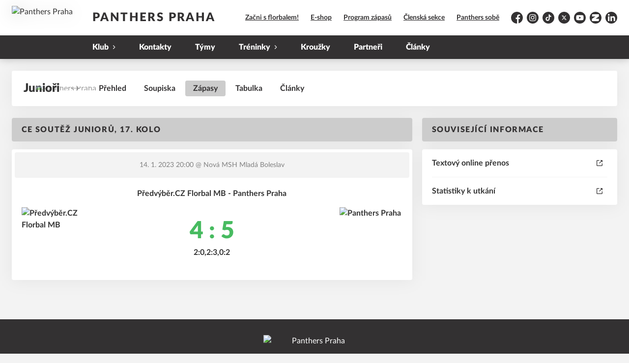

--- FILE ---
content_type: text/html; charset=utf-8
request_url: https://www.panthers.cz/tym/268-juniori/zapas/1523
body_size: 7498
content:
<!DOCTYPE html>
<html lang="ces"><head><script>
              window.dataLayer = window.dataLayer || [];
              function gtag() {
                dataLayer.push(arguments);
              }

              gtag("consent", "default", {
                functionality_storage: "granted",
                ad_storage: "denied",
                analytics_storage: "denied",
                personalization_storage: "denied",
                security_storage: "denied",
              });
          </script><script>
          (function(w,d,s,l,i){w[l]=w[l]||[];w[l].push({'gtm.start':
          new Date().getTime(),event:'gtm.js'});var f=d.getElementsByTagName(s)[0],
          j=d.createElement(s),dl=l!='dataLayer'?'&l='+l:'';j.async=true;j.src=
          'https://www.googletagmanager.com/gtm.js?id='+i+dl;f.parentNode.insertBefore(j,f);
          })(window,document,'script','dataLayer','284601676');
        </script><script async="" src="https://www.googletagmanager.com/gtag/js?id=G-CY5QJJBBWJ" data-category="analytics" type="text/plain"></script><script>
            window.dataLayer = window.dataLayer || [];
            function gtag(){dataLayer.push(arguments);}
            gtag('js', new Date());

            gtag('config', 'G-CY5QJJBBWJ');
          </script><script async="" src="//cdn.eos.cz/cookieconsent-init.js"></script><meta charSet="utf-8"/><meta http-equiv="X-UA-Compatible" content="IE=Edge"/><meta name="viewport" content="width=device-width, initial-scale=1"/><title>Detail utkání - Junioři - Panthers Praha</title><meta name="title" content="Detail utkání - Junioři - Panthers Praha"/><meta name="description" content="&#x27;Souhrn informací k utkání. CE soutěž juniorů, 17. kolo Předvýběr.CZ Florbal MB - Panthers Praha. Utkání hrané dne 14. 1. 2023 20:00."/><meta property="og:title" content="Detail utkání - Junioři"/><meta name="og:description" content="&#x27;Souhrn informací k utkání. CE soutěž juniorů, 17. kolo Předvýběr.CZ Florbal MB - Panthers Praha. Utkání hrané dne 14. 1. 2023 20:00."/><meta property="og:url" content="https://www.panthers.cz/tym/268-juniori/zapas/1523"/><link rel="icon" href="/apple-touch-icon.png" sizes="any" type="image/png"/><style>a {color: black;}</style><link rel="preload" href="https://cdnjs.cloudflare.com/ajax/libs/lato-font/3.0.0/fonts/lato-black/lato-black.woff2" as="font" type="font/woff2" crossorigin="anonymous"/><link rel="preload" href="https://cdnjs.cloudflare.com/ajax/libs/lato-font/3.0.0/fonts/lato-bold/lato-bold.woff2" as="font" type="font/woff2" crossorigin="anonymous"/><link rel="preload" href="https://cdnjs.cloudflare.com/ajax/libs/lato-font/3.0.0/fonts/lato-medium/lato-medium.woff2" as="font" type="font/woff2" crossorigin="anonymous"/><link rel="preload" href="https://cdnjs.cloudflare.com/ajax/libs/lato-font/3.0.0/fonts/lato-normal/lato-normal.woff2" as="font" type="font/woff2" crossorigin="anonymous"/><style>@font-face{
                    font-family:'Lato';
                    src:url('https://cdnjs.cloudflare.com/ajax/libs/lato-font/3.0.0/fonts/lato-black/lato-black.woff2');
                    font-weight:900;
                    font-style:normal;
                    font-display:swap;
                    
                    
                  }@font-face{
                    font-family:'Lato';
                    src:url('https://cdnjs.cloudflare.com/ajax/libs/lato-font/3.0.0/fonts/lato-bold/lato-bold.woff2');
                    font-weight:700;
                    font-style:normal;
                    font-display:swap;
                    
                    
                  }@font-face{
                    font-family:'Lato';
                    src:url('https://cdnjs.cloudflare.com/ajax/libs/lato-font/3.0.0/fonts/lato-medium/lato-medium.woff2');
                    font-weight:500;
                    font-style:normal;
                    font-display:swap;
                    
                    
                  }@font-face{
                    font-family:'Lato';
                    src:url('https://cdnjs.cloudflare.com/ajax/libs/lato-font/3.0.0/fonts/lato-normal/lato-normal.woff2');
                    font-weight:400;
                    font-style:normal;
                    font-display:swap;
                    
                    
                  }</style><link rel="stylesheet" href="/styles.css"/><script type="module" src="/shared-scripts.js"></script><script type="module" src="/scripts.js"></script><script type="text/javascript" src="https://cdn.jsdelivr.net/npm/alpinejs@3.12.0/dist/cdn.min.js" defer=""></script></head><body class="font-body overflow-x-hidden game-detail-page"><div class="contents" x-data="{
              sharedYouTubeEmbedUrl: null,
              closeSharedOverlay: function() {
                this.sharedYouTubeEmbedUrl = null;
                document.body.classList.remove(&#x27;overflow-hidden&#x27;);
              },
              openSharedOverlay: function(youTubeEmbedUrl) {
                this.sharedYouTubeEmbedUrl = youTubeEmbedUrl;
                document.body.classList.add(&#x27;overflow-hidden&#x27;);
              },
            }"><header class="top-header bg-primary shadow-base lg:bg-headerbg sticky top-0 z-20 transition lg:relative lg:transform" x-data="{quickNavVisible: false, mobileNavVisible: false}" x-bind:class="mobileNavVisible ? &#x27;z-30&#x27; : &#x27;z-20&#x27;" @scroll.window="quickNavVisible = false"><div class="nav-primary container transform"><div class="relative flex items-center"><div class="bg-navbg absolute bottom-0 left-1/2 hidden h-12 w-screen -translate-x-1/2 transform lg:block"><div class="nav-gradient-main absolute inset-0 bg-gradient-to-b from-transparent to-black/30"></div><div class="nav-gradient-bottom absolute bottom-0 h-[3px] w-full bg-black/50"></div></div><a href="/" class="logo-background-holder relative mr-2 flex flex-none items-center justify-center self-stretch sm:mr-3 md:mr-4 lg:mr-4"><div class="-my-5 h-12 max-w-[64px] md:h-14 lg:h-24 lg:w-full lg:max-w-[160px]"><div class="drop-shadow-base flex h-full items-center justify-center py-1 lg:py-0"><img src="https://panthers.eoscms.cz/webimages/1629807214_club_logo.png" alt="Panthers Praha" class=" h-full max-h-full max-w-full object-contain "/></div></div></a><div class="flex-1" style="min-width:1px"><div class="nav-first-line-wrapper flex items-center justify-between py-2 md:py-3 lg:py-5"><strong class="header-web-name web-name text-navlink lg:text-headerwebname mb-0 line-clamp-2 flex-1 pr-3 font-black uppercase leading-tight tracking-widest md:text-lg lg:pl-4 lg:text-2xl xl:pl-6">Panthers Praha</strong><div class="hidden items-center space-x-3 font-bold xl:flex"><div class="quick-links quick-links-expanded pointer-events-auto"><ul class="flex text-sm"><li><a href="https://zacnisflorbalem.cz/" target="_blank" rel="noopener noreferrer" class="text-headerquicklink block px-3 py-1 underline transition hover:no-underline">Začni s florbalem!</a></li><li><a href="http://shop.panthers.cz" target="_blank" rel="noopener noreferrer" class="text-headerquicklink block px-3 py-1 underline transition hover:no-underline">E-shop</a></li><li><a href="/program-zapasu" class="text-headerquicklink block px-3 py-1 underline transition hover:no-underline">Program zápasů</a></li><li><a href="https://clen.panthers.cz/" target="_blank" rel="noopener noreferrer" class="text-headerquicklink block px-3 py-1 underline transition hover:no-underline">Členská sekce</a></li><li><a href="/panthers-sobe" class="text-headerquicklink block px-3 py-1 underline transition hover:no-underline">Panthers sobě</a></li></ul></div><div class="text-headersocial pointer-events-auto text-sm empty:hidden"><div class="socials"><ul class="socials-list flex space-x-2"><li class="socials-list-item"><a href="https://www.facebook.com/pantherspraha" class="socials-list-link group flex items-center" target="_blank" rel="noopener noreferrer" title="Facebook"><div class="h-6 w-6 transition group-hover:scale-110"><svg class="icon--facebook h-full w-full"><use xlink:href="/sprite.svg#facebook"></use></svg></div><span class="sr-only">Facebook</span></a></li><li class="socials-list-item"><a href="https://www.instagram.com/pantherspraha/" class="socials-list-link group flex items-center" target="_blank" rel="noopener noreferrer" title="Instagram"><div class="h-6 w-6 transition group-hover:scale-110"><svg class="icon--instagram h-full w-full"><use xlink:href="/sprite.svg#instagram"></use></svg></div><span class="sr-only">Instagram</span></a></li><li class="socials-list-item"><a href="https://www.tiktok.com/@pantherspraha" class="socials-list-link group flex items-center" target="_blank" rel="noopener noreferrer" title="TikTok"><div class="h-6 w-6 transition group-hover:scale-110"><svg class="icon--tiktok h-full w-full"><use xlink:href="/sprite.svg#tiktok"></use></svg></div><span class="sr-only">TikTok</span></a></li><li class="socials-list-item"><a href="https://twitter.com/pantherspraha" class="socials-list-link group flex items-center" target="_blank" rel="noopener noreferrer" title="Platform X"><div class="h-6 w-6 transition group-hover:scale-110"><svg class="icon--x h-full w-full"><use xlink:href="/sprite.svg#x"></use></svg></div><span class="sr-only">Platform X</span></a></li><li class="socials-list-item"><a href="https://www.youtube.com/c/PanthersPraha1993" class="socials-list-link group flex items-center" target="_blank" rel="noopener noreferrer" title="YouTube"><div class="h-6 w-6 transition group-hover:scale-110"><svg class="icon--youtube h-full w-full"><use xlink:href="/sprite.svg#youtube"></use></svg></div><span class="sr-only">YouTube</span></a></li><li class="socials-list-item"><a href="https://www.zonerama.com/pantherspraha/820960" class="socials-list-link group flex items-center" target="_blank" rel="noopener noreferrer" title="Zonerama"><div class="h-6 w-6 transition group-hover:scale-110"><svg class="icon--zonerama h-full w-full"><use xlink:href="/sprite.svg#zonerama"></use></svg></div><span class="sr-only">Zonerama</span></a></li><li class="socials-list-item"><a href="https://www.linkedin.com/company/pantherspraha" class="socials-list-link group flex items-center" target="_blank" rel="noopener noreferrer" title="LinkedIn"><div class="h-6 w-6 transition group-hover:scale-110"><svg class="icon--linkedin h-full w-full"><use xlink:href="/sprite.svg#linkedin"></use></svg></div><span class="sr-only">LinkedIn</span></a></li></ul></div></div></div><div class="hidden lg:block xl:hidden"><div class="quick-nav-toggle relative z-10"><button class="block p-3 transition bg-navbg text-navlink group focus:outline-none -my-5" x-on:click="quickNavVisible = !quickNavVisible"><span class="flex h-6 w-6 transform flex-col justify-around transition group-hover:scale-x-110 group-hover:scale-y-75" x-bind:class="quickNavVisible ? &#x27;rotate-90&#x27; : &#x27;&#x27;"><span class="h-1 rounded-lg bg-current"></span><span class="h-1 rounded-lg bg-current"></span><span class="h-1 rounded-lg bg-current"></span></span></button><div class="absolute right-0 top-full rounded bg-white p-4 shadow-md" x-show="quickNavVisible" x-cloak="true" @click.outside="quickNavVisible = false"><div class="flex flex-col font-bold"><div class="quick-links quick-links-expandable text-sm"><ul class="space-y-2"><li><a href="https://zacnisflorbalem.cz/" target="_blank" rel="noopener noreferrer" class="hover:text-primary-400 block whitespace-nowrap transition hover:underline">Začni s florbalem!</a></li><li><a href="http://shop.panthers.cz" target="_blank" rel="noopener noreferrer" class="hover:text-primary-400 block whitespace-nowrap transition hover:underline">E-shop</a></li><li><a href="/program-zapasu" class="hover:text-primary-400 block whitespace-nowrap transition hover:underline">Program zápasů</a></li><li><a href="https://clen.panthers.cz/" target="_blank" rel="noopener noreferrer" class="hover:text-primary-400 block whitespace-nowrap transition hover:underline">Členská sekce</a></li><li><a href="/panthers-sobe" class="hover:text-primary-400 block whitespace-nowrap transition hover:underline">Panthers sobě</a></li></ul></div><div class="my-4 h-0.5 bg-gray-100 last:hidden"></div><div class="socials"><ul class="socials-list flex space-x-2"><li class="socials-list-item"><a href="https://www.facebook.com/pantherspraha" class="socials-list-link group flex items-center" target="_blank" rel="noopener noreferrer" title="Facebook"><div class="h-6 w-6 transition group-hover:scale-110"><svg class="icon--facebook h-full w-full"><use xlink:href="/sprite.svg#facebook"></use></svg></div><span class="sr-only">Facebook</span></a></li><li class="socials-list-item"><a href="https://www.instagram.com/pantherspraha/" class="socials-list-link group flex items-center" target="_blank" rel="noopener noreferrer" title="Instagram"><div class="h-6 w-6 transition group-hover:scale-110"><svg class="icon--instagram h-full w-full"><use xlink:href="/sprite.svg#instagram"></use></svg></div><span class="sr-only">Instagram</span></a></li><li class="socials-list-item"><a href="https://www.tiktok.com/@pantherspraha" class="socials-list-link group flex items-center" target="_blank" rel="noopener noreferrer" title="TikTok"><div class="h-6 w-6 transition group-hover:scale-110"><svg class="icon--tiktok h-full w-full"><use xlink:href="/sprite.svg#tiktok"></use></svg></div><span class="sr-only">TikTok</span></a></li><li class="socials-list-item"><a href="https://twitter.com/pantherspraha" class="socials-list-link group flex items-center" target="_blank" rel="noopener noreferrer" title="Platform X"><div class="h-6 w-6 transition group-hover:scale-110"><svg class="icon--x h-full w-full"><use xlink:href="/sprite.svg#x"></use></svg></div><span class="sr-only">Platform X</span></a></li><li class="socials-list-item"><a href="https://www.youtube.com/c/PanthersPraha1993" class="socials-list-link group flex items-center" target="_blank" rel="noopener noreferrer" title="YouTube"><div class="h-6 w-6 transition group-hover:scale-110"><svg class="icon--youtube h-full w-full"><use xlink:href="/sprite.svg#youtube"></use></svg></div><span class="sr-only">YouTube</span></a></li><li class="socials-list-item"><a href="https://www.zonerama.com/pantherspraha/820960" class="socials-list-link group flex items-center" target="_blank" rel="noopener noreferrer" title="Zonerama"><div class="h-6 w-6 transition group-hover:scale-110"><svg class="icon--zonerama h-full w-full"><use xlink:href="/sprite.svg#zonerama"></use></svg></div><span class="sr-only">Zonerama</span></a></li><li class="socials-list-item"><a href="https://www.linkedin.com/company/pantherspraha" class="socials-list-link group flex items-center" target="_blank" rel="noopener noreferrer" title="LinkedIn"><div class="h-6 w-6 transition group-hover:scale-110"><svg class="icon--linkedin h-full w-full"><use xlink:href="/sprite.svg#linkedin"></use></svg></div><span class="sr-only">LinkedIn</span></a></li></ul></div></div></div></div></div><div class="lg:hidden"><button class="button button-small button-primarydark" x-on:click="mobileNavVisible = true">MENU</button></div></div><div class="nav-second-line-wrapper hidden lg:block"><nav class="text-navlink flex justify-between font-black items-center"><ul class="flex items-center"><li class="group relative whitespace-nowrap" x-data="{subItemVisible: false}"><span class="nav-item-top no-underline py-3 px-4 block transition flex items-center cursor-pointer transition xl:px-6 hover:bg-subnavbg hover:text-subnavlink lg:py-3" x-bind:class="(subItemVisible || $el.parentElement.classList.contains(&#x27;active-item-by-url&#x27;)) ? &#x27;js-active bg-subnavbg text-subnavlink&#x27; : &#x27;&#x27;" x-on:click="subItemVisible = !subItemVisible" @click.outside="subItemVisible = false" @scroll.window="subItemVisible = false">Klub<span class="ml-2 h-2 w-1.5 transform transition" x-bind:class="subItemVisible ? &#x27;rotate-90&#x27; : &#x27;&#x27;"><svg class="icon--arrow-simple h-full w-full"><use xlink:href="/sprite.svg#arrow-simple"></use></svg></span></span><div x-show="subItemVisible" x-cloak="true" class="absolute left-0 top-full min-w-[13rem]"><ul class="bg-subnavbg text-subnavlink subnav-list py-2 text-sm font-normal"><li><a href="/klub" class="nav-item-sub flex items-center justify-between px-4 py-2 transition hover:bg-white/10 xl:px-6">Informace o klubu</a></li><li><a href="/klub/historie" class="nav-item-sub flex items-center justify-between px-4 py-2 transition hover:bg-white/10 xl:px-6">Historie</a></li><li><a href="/klub/filosofie" class="nav-item-sub flex items-center justify-between px-4 py-2 transition hover:bg-white/10 xl:px-6">Filosofie</a></li><li><a href="/klub/organizacni-struktura" class="nav-item-sub flex items-center justify-between px-4 py-2 transition hover:bg-white/10 xl:px-6">Organizační struktura</a></li><li><a href="/klub/clenska-zakladna" class="nav-item-sub flex items-center justify-between px-4 py-2 transition hover:bg-white/10 xl:px-6">Členská základna</a></li><li><a href="/klub/historicke-statistiky" class="nav-item-sub flex items-center justify-between px-4 py-2 transition hover:bg-white/10 xl:px-6">Historické statistiky</a></li><li><a href="/klub/klubove-rekordy" class="nav-item-sub flex items-center justify-between px-4 py-2 transition hover:bg-white/10 xl:px-6">Klubové rekordy</a></li><li><a href="/klub/sin-slavy" class="nav-item-sub flex items-center justify-between px-4 py-2 transition hover:bg-white/10 xl:px-6">Síň slávy</a></li><li><a href="/klub/rok-pantera" class="nav-item-sub flex items-center justify-between px-4 py-2 transition hover:bg-white/10 xl:px-6">Rok Pantera</a></li></ul></div></li><li class="group relative whitespace-nowrap" x-data="{subItemVisible: false}"><a href="/kontakty" class="nav-item-top no-underline py-3 px-4 block transition flex items-center cursor-pointer transition xl:px-6 hover:bg-subnavbg hover:text-subnavlink lg:py-3" x-bind:class="$el.parentElement.classList.contains(&#x27;active-item-by-url&#x27;) ? &#x27;js-active bg-subnavbg text-subnavlink&#x27; : &#x27;&#x27;">Kontakty</a></li><li class="group relative whitespace-nowrap" x-data="{subItemVisible: false}"><a href="/tymy" class="nav-item-top no-underline py-3 px-4 block transition flex items-center cursor-pointer transition xl:px-6 hover:bg-subnavbg hover:text-subnavlink lg:py-3" x-bind:class="$el.parentElement.classList.contains(&#x27;active-item-by-url&#x27;) ? &#x27;js-active bg-subnavbg text-subnavlink&#x27; : &#x27;&#x27;">Týmy</a></li><li class="group relative whitespace-nowrap" x-data="{subItemVisible: false}"><span class="nav-item-top no-underline py-3 px-4 block transition flex items-center cursor-pointer transition xl:px-6 hover:bg-subnavbg hover:text-subnavlink lg:py-3" x-bind:class="(subItemVisible || $el.parentElement.classList.contains(&#x27;active-item-by-url&#x27;)) ? &#x27;js-active bg-subnavbg text-subnavlink&#x27; : &#x27;&#x27;" x-on:click="subItemVisible = !subItemVisible" @click.outside="subItemVisible = false" @scroll.window="subItemVisible = false">Tréninky<span class="ml-2 h-2 w-1.5 transform transition" x-bind:class="subItemVisible ? &#x27;rotate-90&#x27; : &#x27;&#x27;"><svg class="icon--arrow-simple h-full w-full"><use xlink:href="/sprite.svg#arrow-simple"></use></svg></span></span><div x-show="subItemVisible" x-cloak="true" class="absolute left-0 top-full min-w-[13rem]"><ul class="bg-subnavbg text-subnavlink subnav-list py-2 text-sm font-normal"><li><a href="/treninky-muzske-slozky" class="nav-item-sub flex items-center justify-between px-4 py-2 transition hover:bg-white/10 xl:px-6">Tréninky mužské složky</a></li><li><a href="/treninky-zenske-slozky" class="nav-item-sub flex items-center justify-between px-4 py-2 transition hover:bg-white/10 xl:px-6">Tréninky ženské složky</a></li><li><a href="/mista" class="nav-item-sub flex items-center justify-between px-4 py-2 transition hover:bg-white/10 xl:px-6">Haly, kde trénujeme</a></li><li><a href="/treneri" class="nav-item-sub flex items-center justify-between px-4 py-2 transition hover:bg-white/10 xl:px-6">Naši trenéři</a></li></ul></div></li><li class="group relative whitespace-nowrap" x-data="{subItemVisible: false}"><a href="/krouzky" class="nav-item-top no-underline py-3 px-4 block transition flex items-center cursor-pointer transition xl:px-6 hover:bg-subnavbg hover:text-subnavlink lg:py-3" x-bind:class="$el.parentElement.classList.contains(&#x27;active-item-by-url&#x27;) ? &#x27;js-active bg-subnavbg text-subnavlink&#x27; : &#x27;&#x27;">Kroužky</a></li><li class="group relative whitespace-nowrap" x-data="{subItemVisible: false}"><a href="/partneri" class="nav-item-top no-underline py-3 px-4 block transition flex items-center cursor-pointer transition xl:px-6 hover:bg-subnavbg hover:text-subnavlink lg:py-3" x-bind:class="$el.parentElement.classList.contains(&#x27;active-item-by-url&#x27;) ? &#x27;js-active bg-subnavbg text-subnavlink&#x27; : &#x27;&#x27;">Partneři</a></li><li class="group relative whitespace-nowrap" x-data="{subItemVisible: false}"><a href="/clanky" class="nav-item-top no-underline py-3 px-4 block transition flex items-center cursor-pointer transition xl:px-6 hover:bg-subnavbg hover:text-subnavlink lg:py-3" x-bind:class="$el.parentElement.classList.contains(&#x27;active-item-by-url&#x27;) ? &#x27;js-active bg-subnavbg text-subnavlink&#x27; : &#x27;&#x27;">Články</a></li></ul></nav></div></div></div></div><div class="navigation-mobile fixed right-0 top-0 z-50 m-2.5 flex max-h-screen w-5/6 max-w-sm transform flex-col rounded bg-white transition lg:hidden" x-bind:class="mobileNavVisible ? &#x27;translate-x-0&#x27; : &#x27;translate-x-full&#x27;" @click.outside="mobileNavVisible = false" x-show="mobileNavVisible" x-cloak="true" x-transition:enter="transform transition ease-in-out duration-500 sm:duration-700" x-transition:enter-start="translate-x-full" x-transition:enter-end="translate-x-0" x-transition:leave="transform transition ease-in-out duration-500 sm:duration-700" x-transition:leave-start="translate-x-0" x-transition:leave-end="translate-x-full"><div class="py-.5 flex items-center justify-between px-4 md:py-1"><a href="/" class="relative flex h-12 max-w-[64px] flex-none items-center justify-center self-stretch py-1 md:h-14"><img src="https://panthers.eoscms.cz/webimages/1629807214_club_logo.png" alt="Panthers Praha" class=" h-full max-h-full max-w-full object-contain "/></a><span x-on:click="mobileNavVisible = false" class="block h-4 w-4 cursor-pointer"><svg class="icon--cross h-full w-full"><use xlink:href="/sprite.svg#cross"></use></svg></span></div><div class="h-px bg-gray-200"></div><nav class="flex-1 overflow-y-auto font-bold"><ul class="divide-y divide-gray-200"><li class="relative" x-data="{mobileSubItemVisible: false}"><span class="flex cursor-pointer items-center justify-between px-4 py-2 no-underline" x-on:click="mobileSubItemVisible = !mobileSubItemVisible" @click.outside="mobileSubItemVisible = false">Klub<span class="ml-2 h-3 w-3 transform transition" x-bind:class="mobileSubItemVisible ? &#x27;rotate-90&#x27; : &#x27;&#x27;"><svg class="icon--arrow-simple h-full w-full"><use xlink:href="/sprite.svg#arrow-simple"></use></svg></span></span><template x-if="mobileSubItemVisible"><ul class="text-normal -mt-2 py-1 text-sm"><li><a href="/klub" class="flex cursor-pointer items-center justify-between px-4 py-1 text-sm font-normal no-underline transition"><span class="flex-1">Informace o klubu</span></a></li><li><a href="/klub/historie" class="flex cursor-pointer items-center justify-between px-4 py-1 text-sm font-normal no-underline transition"><span class="flex-1">Historie</span></a></li><li><a href="/klub/filosofie" class="flex cursor-pointer items-center justify-between px-4 py-1 text-sm font-normal no-underline transition"><span class="flex-1">Filosofie</span></a></li><li><a href="/klub/organizacni-struktura" class="flex cursor-pointer items-center justify-between px-4 py-1 text-sm font-normal no-underline transition"><span class="flex-1">Organizační struktura</span></a></li><li><a href="/klub/clenska-zakladna" class="flex cursor-pointer items-center justify-between px-4 py-1 text-sm font-normal no-underline transition"><span class="flex-1">Členská základna</span></a></li><li><a href="/klub/historicke-statistiky" class="flex cursor-pointer items-center justify-between px-4 py-1 text-sm font-normal no-underline transition"><span class="flex-1">Historické statistiky</span></a></li><li><a href="/klub/klubove-rekordy" class="flex cursor-pointer items-center justify-between px-4 py-1 text-sm font-normal no-underline transition"><span class="flex-1">Klubové rekordy</span></a></li><li><a href="/klub/sin-slavy" class="flex cursor-pointer items-center justify-between px-4 py-1 text-sm font-normal no-underline transition"><span class="flex-1">Síň slávy</span></a></li><li><a href="/klub/rok-pantera" class="flex cursor-pointer items-center justify-between px-4 py-1 text-sm font-normal no-underline transition"><span class="flex-1">Rok Pantera</span></a></li></ul></template></li><li class="relative" x-data="{mobileSubItemVisible: false}"><a class="flex cursor-pointer items-center justify-between px-4 py-2 no-underline" x-on:click="mobileSubItemVisible = !mobileSubItemVisible" @click.outside="mobileSubItemVisible = false" href="/kontakty">Kontakty</a><template x-if="mobileSubItemVisible"><ul class="text-normal -mt-2 py-1 text-sm"></ul></template></li><li class="relative" x-data="{mobileSubItemVisible: false}"><a class="flex cursor-pointer items-center justify-between px-4 py-2 no-underline" x-on:click="mobileSubItemVisible = !mobileSubItemVisible" @click.outside="mobileSubItemVisible = false" href="/tymy">Týmy</a><template x-if="mobileSubItemVisible"><ul class="text-normal -mt-2 py-1 text-sm"></ul></template></li><li class="relative" x-data="{mobileSubItemVisible: false}"><span class="flex cursor-pointer items-center justify-between px-4 py-2 no-underline" x-on:click="mobileSubItemVisible = !mobileSubItemVisible" @click.outside="mobileSubItemVisible = false">Tréninky<span class="ml-2 h-3 w-3 transform transition" x-bind:class="mobileSubItemVisible ? &#x27;rotate-90&#x27; : &#x27;&#x27;"><svg class="icon--arrow-simple h-full w-full"><use xlink:href="/sprite.svg#arrow-simple"></use></svg></span></span><template x-if="mobileSubItemVisible"><ul class="text-normal -mt-2 py-1 text-sm"><li><a href="/treninky-muzske-slozky" class="flex cursor-pointer items-center justify-between px-4 py-1 text-sm font-normal no-underline transition"><span class="flex-1">Tréninky mužské složky</span></a></li><li><a href="/treninky-zenske-slozky" class="flex cursor-pointer items-center justify-between px-4 py-1 text-sm font-normal no-underline transition"><span class="flex-1">Tréninky ženské složky</span></a></li><li><a href="/mista" class="flex cursor-pointer items-center justify-between px-4 py-1 text-sm font-normal no-underline transition"><span class="flex-1">Haly, kde trénujeme</span></a></li><li><a href="/treneri" class="flex cursor-pointer items-center justify-between px-4 py-1 text-sm font-normal no-underline transition"><span class="flex-1">Naši trenéři</span></a></li></ul></template></li><li class="relative" x-data="{mobileSubItemVisible: false}"><a class="flex cursor-pointer items-center justify-between px-4 py-2 no-underline" x-on:click="mobileSubItemVisible = !mobileSubItemVisible" @click.outside="mobileSubItemVisible = false" href="/krouzky">Kroužky</a><template x-if="mobileSubItemVisible"><ul class="text-normal -mt-2 py-1 text-sm"></ul></template></li><li class="relative" x-data="{mobileSubItemVisible: false}"><a class="flex cursor-pointer items-center justify-between px-4 py-2 no-underline" x-on:click="mobileSubItemVisible = !mobileSubItemVisible" @click.outside="mobileSubItemVisible = false" href="/partneri">Partneři</a><template x-if="mobileSubItemVisible"><ul class="text-normal -mt-2 py-1 text-sm"></ul></template></li><li class="relative" x-data="{mobileSubItemVisible: false}"><a class="flex cursor-pointer items-center justify-between px-4 py-2 no-underline" x-on:click="mobileSubItemVisible = !mobileSubItemVisible" @click.outside="mobileSubItemVisible = false" href="/clanky">Články</a><template x-if="mobileSubItemVisible"><ul class="text-normal -mt-2 py-1 text-sm"></ul></template></li><li><a href="https://zacnisflorbalem.cz/" target="_blank" rel="noopener noreferrer" class="flex cursor-pointer items-center justify-between px-4 py-2 text-sm font-normal no-underline"><span class="flex-1">Začni s florbalem!</span><span class="h-3 w-3 flex-none opacity-40"><svg class="icon--external h-full w-full"><use xlink:href="/sprite.svg#external"></use></svg></span></a></li><li><a href="http://shop.panthers.cz" target="_blank" rel="noopener noreferrer" class="flex cursor-pointer items-center justify-between px-4 py-2 text-sm font-normal no-underline"><span class="flex-1">E-shop</span><span class="h-3 w-3 flex-none opacity-40"><svg class="icon--external h-full w-full"><use xlink:href="/sprite.svg#external"></use></svg></span></a></li><li><a href="/program-zapasu" class="flex cursor-pointer items-center justify-between px-4 py-2 text-sm font-normal no-underline"><span class="flex-1">Program zápasů</span></a></li><li><a href="https://clen.panthers.cz/" target="_blank" rel="noopener noreferrer" class="flex cursor-pointer items-center justify-between px-4 py-2 text-sm font-normal no-underline"><span class="flex-1">Členská sekce</span><span class="h-3 w-3 flex-none opacity-40"><svg class="icon--external h-full w-full"><use xlink:href="/sprite.svg#external"></use></svg></span></a></li><li><a href="/panthers-sobe" class="flex cursor-pointer items-center justify-between px-4 py-2 text-sm font-normal no-underline"><span class="flex-1">Panthers sobě</span></a></li></ul></nav><div class="text-primary mx-4 border-t-2 py-4"><div class="origin-left scale-[1.15]"><div class="socials"><ul class="socials-list flex space-x-2"><li class="socials-list-item"><a href="https://www.facebook.com/pantherspraha" class="socials-list-link group flex items-center" target="_blank" rel="noopener noreferrer" title="Facebook"><div class="h-6 w-6 transition group-hover:scale-110"><svg class="icon--facebook h-full w-full"><use xlink:href="/sprite.svg#facebook"></use></svg></div><span class="sr-only">Facebook</span></a></li><li class="socials-list-item"><a href="https://www.instagram.com/pantherspraha/" class="socials-list-link group flex items-center" target="_blank" rel="noopener noreferrer" title="Instagram"><div class="h-6 w-6 transition group-hover:scale-110"><svg class="icon--instagram h-full w-full"><use xlink:href="/sprite.svg#instagram"></use></svg></div><span class="sr-only">Instagram</span></a></li><li class="socials-list-item"><a href="https://www.tiktok.com/@pantherspraha" class="socials-list-link group flex items-center" target="_blank" rel="noopener noreferrer" title="TikTok"><div class="h-6 w-6 transition group-hover:scale-110"><svg class="icon--tiktok h-full w-full"><use xlink:href="/sprite.svg#tiktok"></use></svg></div><span class="sr-only">TikTok</span></a></li><li class="socials-list-item"><a href="https://twitter.com/pantherspraha" class="socials-list-link group flex items-center" target="_blank" rel="noopener noreferrer" title="Platform X"><div class="h-6 w-6 transition group-hover:scale-110"><svg class="icon--x h-full w-full"><use xlink:href="/sprite.svg#x"></use></svg></div><span class="sr-only">Platform X</span></a></li><li class="socials-list-item"><a href="https://www.youtube.com/c/PanthersPraha1993" class="socials-list-link group flex items-center" target="_blank" rel="noopener noreferrer" title="YouTube"><div class="h-6 w-6 transition group-hover:scale-110"><svg class="icon--youtube h-full w-full"><use xlink:href="/sprite.svg#youtube"></use></svg></div><span class="sr-only">YouTube</span></a></li><li class="socials-list-item"><a href="https://www.zonerama.com/pantherspraha/820960" class="socials-list-link group flex items-center" target="_blank" rel="noopener noreferrer" title="Zonerama"><div class="h-6 w-6 transition group-hover:scale-110"><svg class="icon--zonerama h-full w-full"><use xlink:href="/sprite.svg#zonerama"></use></svg></div><span class="sr-only">Zonerama</span></a></li><li class="socials-list-item"><a href="https://www.linkedin.com/company/pantherspraha" class="socials-list-link group flex items-center" target="_blank" rel="noopener noreferrer" title="LinkedIn"><div class="h-6 w-6 transition group-hover:scale-110"><svg class="icon--linkedin h-full w-full"><use xlink:href="/sprite.svg#linkedin"></use></svg></div><span class="sr-only">LinkedIn</span></a></li></ul></div></div></div></div><div class="fixed left-0 top-0 z-40 h-[200%] w-full overflow-hidden" x-cloak="true" x-show="mobileNavVisible" aria-labelledby="slide-over-title" role="dialog" aria-modal="true"><div class="bg-primary absolute inset-0 bg-opacity-50 backdrop-blur-sm backdrop-saturate-[.25] transition-opacity" aria-hidden="true" x-on:click="mobileNavVisible = false" x-show="mobileNavVisible" x-transition:enter="ease-in-out duration-500" x-transition:enter-start="opacity-0" x-transition:enter-end="opacity-100" x-transition:leave="ease-in-out duration-500" x-transition:leave-start="opacity-100" x-transition:leave-end="opacity-0"></div></div></header><div style="display:none" class="nav-secondary bg-navbg fixed top-0 z-20 hidden w-full transform transition lg:block" x-data="{quickNavVisible: false}" x-init="$nextTick(() =&gt; { $el.removeAttribute(&#x27;style&#x27;) })" @scroll.window="quickNavVisible = false"><div class="nav-gradient-main absolute inset-0 bg-gradient-to-b from-transparent to-black/30"></div><div class="container relative z-10"><div class="flex items-center"><a href="/" class="logo-background-holder-sticky relative mr-2 h-14 max-w-[64px] flex-none py-1 sm:mr-3 md:mr-4 lg:mr-4 lg:h-16"><div class="drop-shadow-base flex h-full items-center justify-center py-1 filter lg:py-0"><img src="https://panthers.eoscms.cz/webimages/1629807214_club_logo.png" alt="Panthers Praha" class=" h-full max-h-full max-w-full object-contain "/></div></a><div class="flex-1"><nav class="text-navlink flex justify-between font-black items-center"><ul class="flex items-center"><li class="group relative whitespace-nowrap" x-data="{subItemVisible: false}"><span class="nav-item-top no-underline py-3 px-4 block transition flex items-center cursor-pointer transition xl:px-6 hover:bg-subnavbg hover:text-subnavlink lg:py-5" x-bind:class="(subItemVisible || $el.parentElement.classList.contains(&#x27;active-item-by-url&#x27;)) ? &#x27;js-active bg-subnavbg text-subnavlink&#x27; : &#x27;&#x27;" x-on:click="subItemVisible = !subItemVisible" @click.outside="subItemVisible = false" @scroll.window="subItemVisible = false">Klub<span class="ml-2 h-2 w-1.5 transform transition" x-bind:class="subItemVisible ? &#x27;rotate-90&#x27; : &#x27;&#x27;"><svg class="icon--arrow-simple h-full w-full"><use xlink:href="/sprite.svg#arrow-simple"></use></svg></span></span><div x-show="subItemVisible" x-cloak="true" class="absolute left-0 top-full min-w-[13rem]"><ul class="bg-subnavbg text-subnavlink subnav-list py-2 text-sm font-normal"><li><a href="/klub" class="nav-item-sub flex items-center justify-between px-4 py-2 transition hover:bg-white/10 xl:px-6">Informace o klubu</a></li><li><a href="/klub/historie" class="nav-item-sub flex items-center justify-between px-4 py-2 transition hover:bg-white/10 xl:px-6">Historie</a></li><li><a href="/klub/filosofie" class="nav-item-sub flex items-center justify-between px-4 py-2 transition hover:bg-white/10 xl:px-6">Filosofie</a></li><li><a href="/klub/organizacni-struktura" class="nav-item-sub flex items-center justify-between px-4 py-2 transition hover:bg-white/10 xl:px-6">Organizační struktura</a></li><li><a href="/klub/clenska-zakladna" class="nav-item-sub flex items-center justify-between px-4 py-2 transition hover:bg-white/10 xl:px-6">Členská základna</a></li><li><a href="/klub/historicke-statistiky" class="nav-item-sub flex items-center justify-between px-4 py-2 transition hover:bg-white/10 xl:px-6">Historické statistiky</a></li><li><a href="/klub/klubove-rekordy" class="nav-item-sub flex items-center justify-between px-4 py-2 transition hover:bg-white/10 xl:px-6">Klubové rekordy</a></li><li><a href="/klub/sin-slavy" class="nav-item-sub flex items-center justify-between px-4 py-2 transition hover:bg-white/10 xl:px-6">Síň slávy</a></li><li><a href="/klub/rok-pantera" class="nav-item-sub flex items-center justify-between px-4 py-2 transition hover:bg-white/10 xl:px-6">Rok Pantera</a></li></ul></div></li><li class="group relative whitespace-nowrap" x-data="{subItemVisible: false}"><a href="/kontakty" class="nav-item-top no-underline py-3 px-4 block transition flex items-center cursor-pointer transition xl:px-6 hover:bg-subnavbg hover:text-subnavlink lg:py-5" x-bind:class="$el.parentElement.classList.contains(&#x27;active-item-by-url&#x27;) ? &#x27;js-active bg-subnavbg text-subnavlink&#x27; : &#x27;&#x27;">Kontakty</a></li><li class="group relative whitespace-nowrap" x-data="{subItemVisible: false}"><a href="/tymy" class="nav-item-top no-underline py-3 px-4 block transition flex items-center cursor-pointer transition xl:px-6 hover:bg-subnavbg hover:text-subnavlink lg:py-5" x-bind:class="$el.parentElement.classList.contains(&#x27;active-item-by-url&#x27;) ? &#x27;js-active bg-subnavbg text-subnavlink&#x27; : &#x27;&#x27;">Týmy</a></li><li class="group relative whitespace-nowrap" x-data="{subItemVisible: false}"><span class="nav-item-top no-underline py-3 px-4 block transition flex items-center cursor-pointer transition xl:px-6 hover:bg-subnavbg hover:text-subnavlink lg:py-5" x-bind:class="(subItemVisible || $el.parentElement.classList.contains(&#x27;active-item-by-url&#x27;)) ? &#x27;js-active bg-subnavbg text-subnavlink&#x27; : &#x27;&#x27;" x-on:click="subItemVisible = !subItemVisible" @click.outside="subItemVisible = false" @scroll.window="subItemVisible = false">Tréninky<span class="ml-2 h-2 w-1.5 transform transition" x-bind:class="subItemVisible ? &#x27;rotate-90&#x27; : &#x27;&#x27;"><svg class="icon--arrow-simple h-full w-full"><use xlink:href="/sprite.svg#arrow-simple"></use></svg></span></span><div x-show="subItemVisible" x-cloak="true" class="absolute left-0 top-full min-w-[13rem]"><ul class="bg-subnavbg text-subnavlink subnav-list py-2 text-sm font-normal"><li><a href="/treninky-muzske-slozky" class="nav-item-sub flex items-center justify-between px-4 py-2 transition hover:bg-white/10 xl:px-6">Tréninky mužské složky</a></li><li><a href="/treninky-zenske-slozky" class="nav-item-sub flex items-center justify-between px-4 py-2 transition hover:bg-white/10 xl:px-6">Tréninky ženské složky</a></li><li><a href="/mista" class="nav-item-sub flex items-center justify-between px-4 py-2 transition hover:bg-white/10 xl:px-6">Haly, kde trénujeme</a></li><li><a href="/treneri" class="nav-item-sub flex items-center justify-between px-4 py-2 transition hover:bg-white/10 xl:px-6">Naši trenéři</a></li></ul></div></li><li class="group relative whitespace-nowrap" x-data="{subItemVisible: false}"><a href="/krouzky" class="nav-item-top no-underline py-3 px-4 block transition flex items-center cursor-pointer transition xl:px-6 hover:bg-subnavbg hover:text-subnavlink lg:py-5" x-bind:class="$el.parentElement.classList.contains(&#x27;active-item-by-url&#x27;) ? &#x27;js-active bg-subnavbg text-subnavlink&#x27; : &#x27;&#x27;">Kroužky</a></li><li class="group relative whitespace-nowrap" x-data="{subItemVisible: false}"><a href="/partneri" class="nav-item-top no-underline py-3 px-4 block transition flex items-center cursor-pointer transition xl:px-6 hover:bg-subnavbg hover:text-subnavlink lg:py-5" x-bind:class="$el.parentElement.classList.contains(&#x27;active-item-by-url&#x27;) ? &#x27;js-active bg-subnavbg text-subnavlink&#x27; : &#x27;&#x27;">Partneři</a></li><li class="group relative whitespace-nowrap" x-data="{subItemVisible: false}"><a href="/clanky" class="nav-item-top no-underline py-3 px-4 block transition flex items-center cursor-pointer transition xl:px-6 hover:bg-subnavbg hover:text-subnavlink lg:py-5" x-bind:class="$el.parentElement.classList.contains(&#x27;active-item-by-url&#x27;) ? &#x27;js-active bg-subnavbg text-subnavlink&#x27; : &#x27;&#x27;">Články</a></li></ul></nav></div><div class="hidden lg:block"><div class="quick-nav-toggle relative z-10"><button class="block p-3 transition bg-navbg text-navlink group focus:outline-none -my-5" x-on:click="quickNavVisible = !quickNavVisible"><span class="flex h-6 w-6 transform flex-col justify-around transition group-hover:scale-x-110 group-hover:scale-y-75" x-bind:class="quickNavVisible ? &#x27;rotate-90&#x27; : &#x27;&#x27;"><span class="h-1 rounded-lg bg-current"></span><span class="h-1 rounded-lg bg-current"></span><span class="h-1 rounded-lg bg-current"></span></span></button><div class="absolute right-0 top-full rounded bg-white p-4 shadow-md" x-show="quickNavVisible" x-cloak="true" @click.outside="quickNavVisible = false"><div class="flex flex-col font-bold"><div class="quick-links quick-links-expandable text-sm"><ul class="space-y-2"><li><a href="https://zacnisflorbalem.cz/" target="_blank" rel="noopener noreferrer" class="hover:text-primary-400 block whitespace-nowrap transition hover:underline">Začni s florbalem!</a></li><li><a href="http://shop.panthers.cz" target="_blank" rel="noopener noreferrer" class="hover:text-primary-400 block whitespace-nowrap transition hover:underline">E-shop</a></li><li><a href="/program-zapasu" class="hover:text-primary-400 block whitespace-nowrap transition hover:underline">Program zápasů</a></li><li><a href="https://clen.panthers.cz/" target="_blank" rel="noopener noreferrer" class="hover:text-primary-400 block whitespace-nowrap transition hover:underline">Členská sekce</a></li><li><a href="/panthers-sobe" class="hover:text-primary-400 block whitespace-nowrap transition hover:underline">Panthers sobě</a></li></ul></div><div class="my-4 h-0.5 bg-gray-100 last:hidden"></div><div class="socials"><ul class="socials-list flex space-x-2"><li class="socials-list-item"><a href="https://www.facebook.com/pantherspraha" class="socials-list-link group flex items-center" target="_blank" rel="noopener noreferrer" title="Facebook"><div class="h-6 w-6 transition group-hover:scale-110"><svg class="icon--facebook h-full w-full"><use xlink:href="/sprite.svg#facebook"></use></svg></div><span class="sr-only">Facebook</span></a></li><li class="socials-list-item"><a href="https://www.instagram.com/pantherspraha/" class="socials-list-link group flex items-center" target="_blank" rel="noopener noreferrer" title="Instagram"><div class="h-6 w-6 transition group-hover:scale-110"><svg class="icon--instagram h-full w-full"><use xlink:href="/sprite.svg#instagram"></use></svg></div><span class="sr-only">Instagram</span></a></li><li class="socials-list-item"><a href="https://www.tiktok.com/@pantherspraha" class="socials-list-link group flex items-center" target="_blank" rel="noopener noreferrer" title="TikTok"><div class="h-6 w-6 transition group-hover:scale-110"><svg class="icon--tiktok h-full w-full"><use xlink:href="/sprite.svg#tiktok"></use></svg></div><span class="sr-only">TikTok</span></a></li><li class="socials-list-item"><a href="https://twitter.com/pantherspraha" class="socials-list-link group flex items-center" target="_blank" rel="noopener noreferrer" title="Platform X"><div class="h-6 w-6 transition group-hover:scale-110"><svg class="icon--x h-full w-full"><use xlink:href="/sprite.svg#x"></use></svg></div><span class="sr-only">Platform X</span></a></li><li class="socials-list-item"><a href="https://www.youtube.com/c/PanthersPraha1993" class="socials-list-link group flex items-center" target="_blank" rel="noopener noreferrer" title="YouTube"><div class="h-6 w-6 transition group-hover:scale-110"><svg class="icon--youtube h-full w-full"><use xlink:href="/sprite.svg#youtube"></use></svg></div><span class="sr-only">YouTube</span></a></li><li class="socials-list-item"><a href="https://www.zonerama.com/pantherspraha/820960" class="socials-list-link group flex items-center" target="_blank" rel="noopener noreferrer" title="Zonerama"><div class="h-6 w-6 transition group-hover:scale-110"><svg class="icon--zonerama h-full w-full"><use xlink:href="/sprite.svg#zonerama"></use></svg></div><span class="sr-only">Zonerama</span></a></li><li class="socials-list-item"><a href="https://www.linkedin.com/company/pantherspraha" class="socials-list-link group flex items-center" target="_blank" rel="noopener noreferrer" title="LinkedIn"><div class="h-6 w-6 transition group-hover:scale-110"><svg class="icon--linkedin h-full w-full"><use xlink:href="/sprite.svg#linkedin"></use></svg></div><span class="sr-only">LinkedIn</span></a></li></ul></div></div></div></div></div></div></div><div class="nav-gradient-bottom absolute bottom-0 h-[3px] w-full bg-black/50"></div></div><div class="container"><div class="space-y-6 pb-10 md:space-y-8 md:pb-20 md:pt-6"><div class="drop-shadow-baselight grid gap-6 lg:grid-cols-12 lg:gap-x-5"><div class="col-span-full -mb-3.5 mt-2.5 md:my-0"><div class="team-nav-desktop team-nav relative hidden items-center space-x-6 overflow-hidden rounded bg-white px-6 py-5 lg:flex"><span class="text-2xl font-black">Junioři</span><span class="h-4 w-4 opacity-25"><svg class="icon--arrow-right h-full w-full"><use xlink:href="/sprite.svg#arrow-right"></use></svg></span><ul class="relative z-10 flex items-center space-x-1 font-bold"><li class="team-nav-item"><a href="/tym/268-juniori" class="text-primary hover:bg-primarylight block rounded px-4 py-1 transition-colors ">Přehled</a></li><li class="team-nav-item"><a href="/tym/268-juniori/soupiska" class="text-primary hover:bg-primarylight block rounded px-4 py-1 transition-colors ">Soupiska</a></li><li class="team-nav-item-current"><a href="/tym/268-juniori/zapasy" class="text-primary hover:bg-primarylight block rounded px-4 py-1 transition-colors bg-primarylight">Zápasy</a></li><li class="team-nav-item"><a href="/tym/268-juniori/tabulka" class="text-primary hover:bg-primarylight block rounded px-4 py-1 transition-colors ">Tabulka</a></li><li class="team-nav-item"><a href="/tym/268-juniori/clanky" class="text-primary hover:bg-primarylight block rounded px-4 py-1 transition-colors ">Články</a></li></ul><div class="logo-bg"><img src="https://panthers.eoscms.cz/webimages/1629807214_club_logo.png" alt="Panthers Praha" class="w-full h-full max-h-full max-w-full object-contain "/></div></div><div class="team-nav-mobile lg:hidden"><div class="page-sidebar-nav mb-4 overflow-hidden rounded bg-white md:mb-0" x-data="{sidebarNavVisible: false}"><div class="page-sidebar-nav-current py-3 pl-4 pr-2.5 transition-colors duration-200 lg:px-5"><h3 class="mb-0 text-primary cursor-pointer lg:cursor-default "><div class="flex items-center space-x-2 lg:pointer-events-none lg:space-x-0" x-on:click="sidebarNavVisible = !sidebarNavVisible"><span class="h-4 w-4 opacity-50 lg:hidden"><svg class="icon--burger h-full w-full"><use xlink:href="/sprite.svg#burger"></use></svg></span><span class="flex-1"><span class="page-sidebar-nav-current-label">Junioři</span><span class="bg-primary/10 text-primary ml-2 rounded px-2 py-1 text-sm font-bold uppercase">Zápasy</span></span><span class="bg-neutral h-8 w-8 transform rounded-full p-2.5 transition transition duration-500 lg:hidden" x-bind:class="sidebarNavVisible ? &#x27;rotate-[135deg]&#x27; : &#x27;rotate-0&#x27;"><svg class="icon--plus h-full w-full"><use xlink:href="/sprite.svg#plus"></use></svg></span></div></h3></div><ul class="border-t-neutral space-y-0.5 border-t p-2 font-bold lg:!block" x-cloak="true" x-show="sidebarNavVisible" x-transition:enter="transition ease-out duration-200" x-transition:enter-start="opacity-0 transform scale-[.95]" x-transition:enter-end="opacity-100 transform scale-100" x-transition:leave="transition ease-in duration-150" x-transition:leave-start="opacity-100 transform scale-100" x-transition:leave-end="opacity-0 transform scale-[.95]"><li class="page-sidebar-nav-children"><a href="/tym/268-juniori" class="
                    group flex items-center rounded px-2 py-2 transition lg:px-3 hover:bg-primarylight hover:text-primary
                  "><span class="flex-1 pr-3">Přehled</span><span class="h-2 w-3 -translate-x-1/2 transform opacity-0 transition group-hover:translate-x-0 group-hover:opacity-100"><svg class="icon--arrow-right h-full w-full"><use xlink:href="/sprite.svg#arrow-right"></use></svg></span></a></li><li class="page-sidebar-nav-children"><a href="/tym/268-juniori/soupiska" class="
                    group flex items-center rounded px-2 py-2 transition lg:px-3 hover:bg-primarylight hover:text-primary
                  "><span class="flex-1 pr-3">Soupiska</span><span class="h-2 w-3 -translate-x-1/2 transform opacity-0 transition group-hover:translate-x-0 group-hover:opacity-100"><svg class="icon--arrow-right h-full w-full"><use xlink:href="/sprite.svg#arrow-right"></use></svg></span></a></li><li class="page-sidebar-nav-children page-sidebar-nav-children-active"><a href="/tym/268-juniori/zapasy" class="
                    group flex items-center rounded px-2 py-2 transition lg:px-3 bg-primarylight text-primary hover:underline
                  "><span class="flex-1 pr-3">Zápasy</span><span class="h-2 w-3 -translate-x-1/2 transform opacity-0 transition group-hover:translate-x-0 group-hover:opacity-100"><svg class="icon--arrow-right h-full w-full"><use xlink:href="/sprite.svg#arrow-right"></use></svg></span></a></li><li class="page-sidebar-nav-children"><a href="/tym/268-juniori/tabulka" class="
                    group flex items-center rounded px-2 py-2 transition lg:px-3 hover:bg-primarylight hover:text-primary
                  "><span class="flex-1 pr-3">Tabulka</span><span class="h-2 w-3 -translate-x-1/2 transform opacity-0 transition group-hover:translate-x-0 group-hover:opacity-100"><svg class="icon--arrow-right h-full w-full"><use xlink:href="/sprite.svg#arrow-right"></use></svg></span></a></li><li class="page-sidebar-nav-children"><a href="/tym/268-juniori/clanky" class="
                    group flex items-center rounded px-2 py-2 transition lg:px-3 hover:bg-primarylight hover:text-primary
                  "><span class="flex-1 pr-3">Články</span><span class="h-2 w-3 -translate-x-1/2 transform opacity-0 transition group-hover:translate-x-0 group-hover:opacity-100"><svg class="icon--arrow-right h-full w-full"><use xlink:href="/sprite.svg#arrow-right"></use></svg></span></a></li></ul></div></div></div><div class="game-detail-main-col self-start empty:hidden lg:col-span-8 "><div class="space-y-6"><div class="space-y-2 md:space-y-4"><div class="game-detail-round-title"><h2 class=" uppercase tracking-wide xs:tracking-widest heading-with-bg bg-primarylight text-primary mb-0 rounded px-4 py-3 !text-base lg:px-5">CE soutěž juniorů, 17. kolo</h2></div><div class="game-detail-overview rounded bg-white p-5 font-bold"><div class="game-detail-overview-info bg-neutral text-dark -mx-3.5 -mt-3.5 rounded p-4 text-center text-sm font-normal">14. 1. 2023 20:00<span> @ Nová MSH Mladá Boleslav</span></div><div class="mb-4 mt-5 text-center">Předvýběr.CZ Florbal MB - Panthers Praha</div><div class="flex items-center justify-between"><div class="team-game-logo transform transition relative w-16 h-16 sm:w-32 sm:h-32 z-10 team-logo-home"><img src="https://panthers.eoscms.cz/webimages/logos/33672.png?fit_canvas=128x128" alt="Předvýběr.CZ Florbal MB" class="h-full w-full object-contain "/></div><div class="game-detail-result-wrapper text-center"><div class="text-3xl font-black sm:text-5xl text-gamewon">4 : 5</div><div class="mt-1 sm:mt-2">2:0,2:3,0:2</div></div><div class="team-game-logo transform transition relative w-16 h-16 sm:w-32 sm:h-32 z-10 team-logo-away team-logo-our"><img src="https://panthers.eoscms.cz/webimages/logos/31925.png?fit_canvas=128x128" alt="Panthers Praha" class="h-full w-full object-contain "/></div></div></div></div></div></div><div class="game-detail-sidebar space-y-6 lg:col-span-4"><div class="space-y-2 md:space-y-4"><div class="game-detail-sidebar-title"><h3 class=" uppercase tracking-wide xs:tracking-widest heading-with-bg bg-primarylight text-primary mb-0 rounded px-4 py-3 !text-base lg:px-5">Související informace</h3></div><div><ul class="divide-neutral divide-y divide-solid rounded bg-white px-5"><li class=""><a href="http://online.ceskyflorbal.cz/20222023/online-345468.htm" class="group block w-full hover:underline py-3" target="_blank" rel="noopener noreferrer"><div class="flex items-center"><div class="flex-1 font-bold">Textový online přenos</div><div class="flex-none"><span class="group-hover:bg-neutral flex h-8 w-8 items-center justify-center rounded-full transition"><span class="text-icon block h-3 w-4"><svg class="icon--external h-full w-full"><use xlink:href="/sprite.svg#external"></use></svg></span></span></div></div></a></li><li class=""><a href="https://fis.ceskyflorbal.cz/index.php?pageid=2519&amp;onlycontent=1&amp;record_id=345468&amp;type=1" class="group block w-full hover:underline py-3" target="_blank" rel="noopener noreferrer"><div class="flex items-center"><div class="flex-1 font-bold">Statistiky k utkání</div><div class="flex-none"><span class="group-hover:bg-neutral flex h-8 w-8 items-center justify-center rounded-full transition"><span class="text-icon block h-3 w-4"><svg class="icon--external h-full w-full"><use xlink:href="/sprite.svg#external"></use></svg></span></span></div></div></a></li></ul></div></div></div></div></div></div><footer><div class="footer-main bg-footerbg text-footertext pb-10 pt-8"><div class="container relative"><div class="max-w-narrow mx-auto text-center"><div class="footer-logo-wrapper mx-auto mb-6 w-52"><img src="https://panthers.eoscms.cz/webimages/1629807214_club_logo.png" alt="Panthers Praha" class="w-full h-full max-h-full max-w-full object-contain !max-h-40 mx-auto"/></div><h3 class="mb-2 text-lg">Panthers Praha</h3><div class="footer-texts space-y-4"><div class="footer-text-short font-bold">sportovní klub z jihozápadní části Prahy</div><div class="footer-text-long"><p>Florbalový klub s tradicí od roku 1993. Patří k největším v Praze i ČR a je jediný na Praze 13, kde také ve spolupráci s místními školami provozuje kroužky florbalu, má kompletní strukturu jak v mužské, tak ženské složce a spolupracuje i s kluby v okolí.<br /></p></div></div><div class="text-footerlink"><div class="socials"><ul class="socials-list flex mt-8 justify-center space-x-3"><li class="socials-list-item"><a href="https://www.facebook.com/pantherspraha" class="socials-list-link group flex items-center" target="_blank" rel="noopener noreferrer" title="Facebook"><div class="h-8 w-8 transition group-hover:scale-110"><svg class="icon--facebook h-full w-full"><use xlink:href="/sprite.svg#facebook"></use></svg></div><span class="sr-only">Facebook</span></a></li><li class="socials-list-item"><a href="https://www.instagram.com/pantherspraha/" class="socials-list-link group flex items-center" target="_blank" rel="noopener noreferrer" title="Instagram"><div class="h-8 w-8 transition group-hover:scale-110"><svg class="icon--instagram h-full w-full"><use xlink:href="/sprite.svg#instagram"></use></svg></div><span class="sr-only">Instagram</span></a></li><li class="socials-list-item"><a href="https://www.tiktok.com/@pantherspraha" class="socials-list-link group flex items-center" target="_blank" rel="noopener noreferrer" title="TikTok"><div class="h-8 w-8 transition group-hover:scale-110"><svg class="icon--tiktok h-full w-full"><use xlink:href="/sprite.svg#tiktok"></use></svg></div><span class="sr-only">TikTok</span></a></li><li class="socials-list-item"><a href="https://twitter.com/pantherspraha" class="socials-list-link group flex items-center" target="_blank" rel="noopener noreferrer" title="Platform X"><div class="h-8 w-8 transition group-hover:scale-110"><svg class="icon--x h-full w-full"><use xlink:href="/sprite.svg#x"></use></svg></div><span class="sr-only">Platform X</span></a></li><li class="socials-list-item"><a href="https://www.youtube.com/c/PanthersPraha1993" class="socials-list-link group flex items-center" target="_blank" rel="noopener noreferrer" title="YouTube"><div class="h-8 w-8 transition group-hover:scale-110"><svg class="icon--youtube h-full w-full"><use xlink:href="/sprite.svg#youtube"></use></svg></div><span class="sr-only">YouTube</span></a></li><li class="socials-list-item"><a href="https://www.zonerama.com/pantherspraha/820960" class="socials-list-link group flex items-center" target="_blank" rel="noopener noreferrer" title="Zonerama"><div class="h-8 w-8 transition group-hover:scale-110"><svg class="icon--zonerama h-full w-full"><use xlink:href="/sprite.svg#zonerama"></use></svg></div><span class="sr-only">Zonerama</span></a></li><li class="socials-list-item"><a href="https://www.linkedin.com/company/pantherspraha" class="socials-list-link group flex items-center" target="_blank" rel="noopener noreferrer" title="LinkedIn"><div class="h-8 w-8 transition group-hover:scale-110"><svg class="icon--linkedin h-full w-full"><use xlink:href="/sprite.svg#linkedin"></use></svg></div><span class="sr-only">LinkedIn</span></a></li></ul></div></div></div></div></div><div class="bg-white"><div class="container"><div class="flex flex-col items-center py-6 md:flex-row md:items-center md:justify-between"><div class="flex flex-col gap-1 text-center md:flex-row md:text-left"><span class="block md:inline">Panthers Praha © 2025.</span><span>Všechna práva vyhrazena</span><button type="button" data-cc="show-preferencesModal" class="underline hover:no-underline">Nastavení cookie souborů</button></div><div class="mt-4 md:mt-0"><a href="https://www.eos.cz" title="powered by eos" target="_blank" rel="noopener noreferrer" class="block h-6 w-[136px]"><svg class="icon--logo-powered-by-eos h-full w-full"><use xlink:href="/sprite.svg#logo-powered-by-eos"></use></svg></a></div></div></div></div></footer><div x-show="!!sharedYouTubeEmbedUrl" x-cloak="true" x-transition:enter="ease-out duration-300" x-transition:enter-start="opacity-0 translate-y-4 sm:translate-y-0" x-transition:enter-end="opacity-100 translate-y-0 sm:scale-100" x-transition:leave="ease-in duration-200" x-transition:leave-start="opacity-100 translate-y-0 sm:scale-100" x-transition:leave-end="opacity-0 translate-y-4 sm:translate-y-0" x-on:click="closeSharedOverlay()" @keydown.window.escape="closeSharedOverlay();" class="shared-overlay fixed inset-0 z-20 bg-black/80 backdrop-blur-sm"><div class="absolute inset-6 flex items-center justify-center md:inset-10"><div class="max-h-full w-full max-w-screen-lg overflow-y-auto"><div class="aspect-video"><template x-if="!!sharedYouTubeEmbedUrl"><iframe x-bind:src="sharedYouTubeEmbedUrl" allow="accelerometer; autoplay; clipboard-write; encrypted-media; gyroscope; picture-in-picture" allowfullscreen="" class="size-full border-0"></iframe></template></div></div></div></div></div></body></html>

--- FILE ---
content_type: application/javascript; charset=UTF-8
request_url: https://www.panthers.cz/shared-scripts.js
body_size: 18472
content:
var e="undefined"!=typeof globalThis?globalThis:"undefined"!=typeof window?window:"undefined"!=typeof global?global:"undefined"!=typeof self?self:{},t=function(Bh){try{return!!Bh()}catch(Bh){return!0}},n=!t((function(){var Bh=(function(){}).bind();return"function"!=typeof Bh||Bh.hasOwnProperty("prototype")})),r=n,o=Function.prototype,i=o.call,a=r&&o.bind.bind(i,i),c=r?a:function(Bh){return function(){return i.apply(Bh,arguments)}},s=c,u=s({}.toString),l=s("".slice),f=function(Bh){return l(u(Bh),8,-1)},d=t,h=f,v=Object,p=c("".split),m=d((function(){return!v("z").propertyIsEnumerable(0)}))?function(Bh){return"String"===h(Bh)?p(Bh,""):v(Bh)}:v,g=function(Bh){return null==Bh},y=g,w=TypeError,b=function(Bh){if(y(Bh))throw new w("Can't call method on "+Bh);return Bh},S=m,O=b,E=function(Bh){return S(O(Bh))},j=function(Bh){return Bh&&Bh.Math===Math&&Bh},L=j("object"==typeof globalThis&&globalThis)||j("object"==typeof window&&window)||j("object"==typeof self&&self)||j("object"==typeof e&&e)||j("object"==typeof e&&e)||function(){return this}()||Function("return this")(),P={exports:{}},R=L,T=Object.defineProperty,k=function(Bh,qh){try{T(R,Bh,{value:qh,configurable:!0,writable:!0})}catch(n){R[Bh]=qh}return qh},x=L,C=k,I=P.exports=x["__core-js_shared__"]||C("__core-js_shared__",{});(I.versions||(I.versions=[])).push({version:"3.36.1",mode:"global",copyright:"\xa9 2014-2024 Denis Pushkarev (zloirock.ru)",license:"https://github.com/zloirock/core-js/blob/v3.36.1/LICENSE",source:"https://github.com/zloirock/core-js"});var N,M,A=P.exports,U=A,D=function(Bh,qh){return U[Bh]||(U[Bh]=qh||{})},F=b,_=Object,$=function(Bh){return _(F(Bh))},z=$,G=c({}.hasOwnProperty),q=Object.hasOwn||function(Bh,qh){return G(z(Bh),qh)},W=c,Z=0,B=Math.random(),V=W(1..toString),H=function(Bh){return"Symbol("+(void 0===Bh?"":Bh)+")_"+V(++Z+B,36)},Y="undefined"!=typeof navigator&&String(navigator.userAgent)||"",J=L,K=Y,Q=J.process,X=J.Deno,ee=Q&&Q.versions||X&&X.version,te=ee&&ee.v8;te&&(M=(N=te.split("."))[0]>0&&N[0]<4?1:+(N[0]+N[1])),!M&&K&&(!(N=K.match(/Edge\/(\d+)/))||N[1]>=74)&&(N=K.match(/Chrome\/(\d+)/))&&(M=+N[1]);var ne=M,re=ne,oe=t,ie=L.String,ae=!!Object.getOwnPropertySymbols&&!oe((function(){var Bh=Symbol("symbol detection");return!ie(Bh)||!(Object(Bh)instanceof Symbol)||!Symbol.sham&&re&&re<41})),ce=ae&&!Symbol.sham&&"symbol"==typeof Symbol.iterator,se=D,ue=q,le=H,fe=ae,de=ce,he=L.Symbol,ve=se("wks"),pe=de?he.for||he:he&&he.withoutSetter||le,me=function(Bh){return ue(ve,Bh)||(ve[Bh]=fe&&ue(he,Bh)?he[Bh]:pe("Symbol."+Bh)),ve[Bh]},ge="object"==typeof document&&document.all,ye=void 0===ge&&void 0!==ge?function(Bh){return"function"==typeof Bh||Bh===ge}:function(Bh){return"function"==typeof Bh},we=ye,be=function(Bh){return"object"==typeof Bh?null!==Bh:we(Bh)},Se=be,Oe=String,Ee=TypeError,je=function(Bh){if(Se(Bh))return Bh;throw new Ee(Oe(Bh)+" is not an object")},Le={},Pe=!t((function(){return 7!==Object.defineProperty({},1,{get:function(){return 7}})[1]})),Re=Pe&&t((function(){return 42!==Object.defineProperty((function(){}),"prototype",{value:42,writable:!1}).prototype})),Te={},ke=be,xe=L.document,Ce=ke(xe)&&ke(xe.createElement),Ie=function(Bh){return Ce?xe.createElement(Bh):{}},Ne=Ie,Me=!Pe&&!t((function(){return 7!==Object.defineProperty(Ne("div"),"a",{get:function(){return 7}}).a})),Ae=n,Ue=Function.prototype.call,De=Ae?Ue.bind(Ue):function(){return Ue.apply(Ue,arguments)},Fe=L,_e=ye,$e=function(Bh){return _e(Bh)?Bh:void 0},ze=function(Bh,qh){return arguments.length<2?$e(Fe[Bh]):Fe[Bh]&&Fe[Bh][qh]},Ge=c({}.isPrototypeOf),qe=ze,We=ye,Ze=Ge,Be=Object,Ve=ce?function(Bh){return"symbol"==typeof Bh}:function(Bh){var qh=qe("Symbol");return We(qh)&&Ze(qh.prototype,Be(Bh))},He=String,Ye=function(Bh){try{return He(Bh)}catch(Bh){return"Object"}},Je=ye,Ke=Ye,Qe=TypeError,Xe=function(Bh){if(Je(Bh))return Bh;throw new Qe(Ke(Bh)+" is not a function")},et=Xe,tt=g,nt=function(Bh,qh){var Wh=Bh[qh];return tt(Wh)?void 0:et(Wh)},rt=De,ot=ye,it=be,at=TypeError,ct=De,st=be,ut=Ve,lt=nt,ft=function(Bh,qh){var Wh,Gh;if("string"===qh&&ot(Wh=Bh.toString)&&!it(Gh=rt(Wh,Bh)))return Gh;if(ot(Wh=Bh.valueOf)&&!it(Gh=rt(Wh,Bh)))return Gh;if("string"!==qh&&ot(Wh=Bh.toString)&&!it(Gh=rt(Wh,Bh)))return Gh;throw new at("Can't convert object to primitive value")},dt=TypeError,ht=me("toPrimitive"),vt=function(Bh,qh){if(!st(Bh)||ut(Bh))return Bh;var Wh,Gh=lt(Bh,ht);if(Gh){if(void 0===qh&&(qh="default"),Wh=ct(Gh,Bh,qh),!st(Wh)||ut(Wh))return Wh;throw new dt("Can't convert object to primitive value")}return void 0===qh&&(qh="number"),ft(Bh,qh)},pt=Ve,mt=function(Bh){var qh=vt(Bh,"string");return pt(qh)?qh:qh+""},gt=Pe,yt=Me,wt=Re,bt=je,St=mt,Ot=TypeError,Et=Object.defineProperty,jt=Object.getOwnPropertyDescriptor;Te.f=gt?wt?function(Bh,qh,Wh){if(bt(Bh),qh=St(qh),bt(Wh),"function"==typeof Bh&&"prototype"===qh&&"value"in Wh&&"writable"in Wh&&!Wh.writable){var Gh=jt(Bh,qh);Gh&&Gh.writable&&(Bh[qh]=Wh.value,Wh={configurable:"configurable"in Wh?Wh.configurable:Gh.configurable,enumerable:"enumerable"in Wh?Wh.enumerable:Gh.enumerable,writable:!1})}return Et(Bh,qh,Wh)}:Et:function(Bh,qh,Wh){if(bt(Bh),qh=St(qh),bt(Wh),yt)try{return Et(Bh,qh,Wh)}catch(Bh){}if("get"in Wh||"set"in Wh)throw new Ot("Accessors not supported");return"value"in Wh&&(Bh[qh]=Wh.value),Bh};var Lt=Math.ceil,Pt=Math.floor,Rt=Math.trunc||function(Bh){var qh=+Bh;return(qh>0?Pt:Lt)(qh)},Tt=function(Bh){var qh=+Bh;return qh!=qh||0===qh?0:Rt(qh)},kt=Tt,xt=Math.max,Ct=Math.min,It=Tt,Nt=Math.min,Mt=function(Bh){var qh=It(Bh);return qh>0?Nt(qh,9007199254740991):0},At=function(Bh){return Mt(Bh.length)},Ut=E,Dt=function(Bh,qh){var Wh=kt(Bh);return Wh<0?xt(Wh+qh,0):Ct(Wh,qh)},Ft=At,_t=function(Bh){return function(qh,Wh,Gh){var Yh=Ut(qh),Vh=Ft(Yh);if(0===Vh)return!Bh&&-1;var Zh,Hh=Dt(Gh,Vh);if(Bh&&Wh!=Wh){for(;Vh>Hh;)if((Zh=Yh[Hh++])!=Zh)return!0}else for(;Vh>Hh;Hh++)if((Bh||Hh in Yh)&&Yh[Hh]===Wh)return Bh||Hh||0;return!Bh&&-1}},$t={includes:_t(!0),indexOf:_t(!1)},zt={},Gt=q,qt=E,Wt=$t.indexOf,Zt=zt,Bt=c([].push),Vt=function(Bh,qh){var Wh,Gh=qt(Bh),Yh=0,Vh=[];for(Wh in Gh)!Gt(Zt,Wh)&&Gt(Gh,Wh)&&Bt(Vh,Wh);for(;qh.length>Yh;)Gt(Gh,Wh=qh[Yh++])&&(~Wt(Vh,Wh)||Bt(Vh,Wh));return Vh},Ht=["constructor","hasOwnProperty","isPrototypeOf","propertyIsEnumerable","toLocaleString","toString","valueOf"],Yt=Vt,Jt=Ht,Kt=Object.keys||function(Bh){return Yt(Bh,Jt)},Qt=Pe,Xt=Re,en=Te,tn=je,nn=E,rn=Kt;Le.f=Qt&&!Xt?Object.defineProperties:function(Bh,qh){tn(Bh);for(var Wh,Gh=nn(qh),Yh=rn(qh),Vh=Yh.length,Zh=0;Vh>Zh;)en.f(Bh,Wh=Yh[Zh++],Gh[Wh]);return Bh};var on,an=ze("document","documentElement"),cn=H,sn=D("keys"),un=function(Bh){return sn[Bh]||(sn[Bh]=cn(Bh))},ln=je,fn=Le,dn=Ht,hn=zt,vn=an,pn=Ie,mn=un("IE_PROTO"),gn=function(){},yn=function(Bh){return"<script>"+Bh+"<\/script>"},wn=function(Bh){Bh.write(yn("")),Bh.close();var qh=Bh.parentWindow.Object;return Bh=null,qh},bn=function(){try{on=new ActiveXObject("htmlfile")}catch(Bh){}var Bh,qh;bn="undefined"!=typeof document?document.domain&&on?wn(on):((qh=pn("iframe")).style.display="none",vn.appendChild(qh),qh.src=String("javascript:"),(Bh=qh.contentWindow.document).open(),Bh.write(yn("document.F=Object")),Bh.close(),Bh.F):wn(on);for(var Wh=dn.length;Wh--;)delete bn.prototype[dn[Wh]];return bn()};hn[mn]=!0;var Sn=Object.create||function(Bh,qh){var Wh;return null!==Bh?(gn.prototype=ln(Bh),Wh=new gn,gn.prototype=null,Wh[mn]=Bh):Wh=bn(),void 0===qh?Wh:fn.f(Wh,qh)},On=me,En=Sn,jn=Te.f,Ln=On("unscopables"),Pn=Array.prototype;void 0===Pn[Ln]&&jn(Pn,Ln,{configurable:!0,value:En(null)});var Rn,Tn,kn,xn={},Cn=ye,In=L.WeakMap,Nn=Cn(In)&&/native code/.test(String(In)),Mn=function(Bh,qh){return{enumerable:!(1&Bh),configurable:!(2&Bh),writable:!(4&Bh),value:qh}},An=Te,Un=Mn,Dn=Pe?function(Bh,qh,Wh){return An.f(Bh,qh,Un(1,Wh))}:function(Bh,qh,Wh){return Bh[qh]=Wh,Bh},Fn=Nn,_n=L,$n=be,zn=Dn,Gn=q,qn=A,Wn=un,Zn=zt,Bn=_n.TypeError,Vn=_n.WeakMap;if(Fn||qn.state){var Hn=qn.state||(qn.state=new Vn);Hn.get=Hn.get,Hn.has=Hn.has,Hn.set=Hn.set,Rn=function(Bh,qh){if(Hn.has(Bh))throw new Bn("Object already initialized");return qh.facade=Bh,Hn.set(Bh,qh),qh},Tn=function(Bh){return Hn.get(Bh)||{}},kn=function(Bh){return Hn.has(Bh)}}else{var Yn=Wn("state");Zn[Yn]=!0,Rn=function(Bh,qh){if(Gn(Bh,Yn))throw new Bn("Object already initialized");return qh.facade=Bh,zn(Bh,Yn,qh),qh},Tn=function(Bh){return Gn(Bh,Yn)?Bh[Yn]:{}},kn=function(Bh){return Gn(Bh,Yn)}}var Jn={set:Rn,get:Tn,has:kn,enforce:function(Bh){return kn(Bh)?Tn(Bh):Rn(Bh,{})},getterFor:function(Bh){return function(qh){var Wh;if(!$n(qh)||(Wh=Tn(qh)).type!==Bh)throw new Bn("Incompatible receiver, "+Bh+" required");return Wh}}},Kn={},Qn={},Xn={}.propertyIsEnumerable,er=Object.getOwnPropertyDescriptor,tr=er&&!Xn.call({1:2},1);Qn.f=tr?function(Bh){var qh=er(this,Bh);return!!qh&&qh.enumerable}:Xn;var nr=Pe,rr=De,or=Qn,ir=Mn,ar=E,cr=mt,sr=q,ur=Me,lr=Object.getOwnPropertyDescriptor;Kn.f=nr?lr:function(Bh,qh){if(Bh=ar(Bh),qh=cr(qh),ur)try{return lr(Bh,qh)}catch(Bh){}if(sr(Bh,qh))return ir(!rr(or.f,Bh,qh),Bh[qh])};var fr={exports:{}},dr=Pe,hr=q,vr=Function.prototype,pr=dr&&Object.getOwnPropertyDescriptor,mr=hr(vr,"name"),gr={EXISTS:mr,PROPER:mr&&"something"===(function(){}).name,CONFIGURABLE:mr&&(!dr||dr&&pr(vr,"name").configurable)},yr=ye,wr=A,br=c(Function.toString);yr(wr.inspectSource)||(wr.inspectSource=function(Bh){return br(Bh)});var Sr=wr.inspectSource,Or=c,Er=t,jr=ye,Lr=q,Pr=Pe,Rr=gr.CONFIGURABLE,Tr=Sr,kr=Jn.enforce,xr=Jn.get,Cr=String,Ir=Object.defineProperty,Nr=Or("".slice),Mr=Or("".replace),Ar=Or([].join),Ur=Pr&&!Er((function(){return 8!==Ir((function(){}),"length",{value:8}).length})),Dr=String(String).split("String"),Fr=fr.exports=function(Bh,qh,Wh){"Symbol("===Nr(Cr(qh),0,7)&&(qh="["+Mr(Cr(qh),/^Symbol\(([^)]*)\).*$/,"$1")+"]"),Wh&&Wh.getter&&(qh="get "+qh),Wh&&Wh.setter&&(qh="set "+qh),(!Lr(Bh,"name")||Rr&&Bh.name!==qh)&&(Pr?Ir(Bh,"name",{value:qh,configurable:!0}):Bh.name=qh),Ur&&Wh&&Lr(Wh,"arity")&&Bh.length!==Wh.arity&&Ir(Bh,"length",{value:Wh.arity});try{Wh&&Lr(Wh,"constructor")&&Wh.constructor?Pr&&Ir(Bh,"prototype",{writable:!1}):Bh.prototype&&(Bh.prototype=void 0)}catch(Bh){}var Gh=kr(Bh);return Lr(Gh,"source")||(Gh.source=Ar(Dr,"string"==typeof qh?qh:"")),Bh};Function.prototype.toString=Fr((function(){return jr(this)&&xr(this).source||Tr(this)}),"toString");var _r=fr.exports,$r=ye,zr=Te,Gr=_r,qr=k,Wr=function(Bh,qh,Wh,Gh){Gh||(Gh={});var Yh=Gh.enumerable,Vh=void 0!==Gh.name?Gh.name:qh;if($r(Wh)&&Gr(Wh,Vh,Gh),Gh.global)Yh?Bh[qh]=Wh:qr(qh,Wh);else{try{Gh.unsafe?Bh[qh]&&(Yh=!0):delete Bh[qh]}catch(Bh){}Yh?Bh[qh]=Wh:zr.f(Bh,qh,{value:Wh,enumerable:!1,configurable:!Gh.nonConfigurable,writable:!Gh.nonWritable})}return Bh},Zr={},Br=Vt,Vr=Ht.concat("length","prototype");Zr.f=Object.getOwnPropertyNames||function(Bh){return Br(Bh,Vr)};var Hr={};Hr.f=Object.getOwnPropertySymbols;var Yr,Jr,Kr,Qr=ze,Xr=Zr,eo=Hr,to=je,no=c([].concat),ro=Qr("Reflect","ownKeys")||function(Bh){var qh=Xr.f(to(Bh)),Wh=eo.f;return Wh?no(qh,Wh(Bh)):qh},oo=q,io=ro,ao=Kn,co=Te,so=t,uo=ye,lo=/#|\.prototype\./,fo=function(Bh,qh){var Wh=vo[ho(Bh)];return Wh===mo||Wh!==po&&(uo(qh)?so(qh):!!qh)},ho=fo.normalize=function(Bh){return String(Bh).replace(lo,".").toLowerCase()},vo=fo.data={},po=fo.NATIVE="N",mo=fo.POLYFILL="P",go=fo,yo=L,wo=Kn.f,bo=Dn,So=Wr,Oo=k,Eo=function(Bh,qh,Wh){for(var Gh=io(qh),Yh=co.f,Vh=ao.f,Zh=0;Zh<Gh.length;Zh++){var Hh=Gh[Zh];oo(Bh,Hh)||Wh&&oo(Wh,Hh)||Yh(Bh,Hh,Vh(qh,Hh))}},jo=go,Lo=function(Bh,qh){var Wh,Gh,Yh,Vh,Zh,Hh=Bh.target,Kh=Bh.global,Jh=Bh.stat;if(Wh=Kh?yo:Jh?yo[Hh]||Oo(Hh,{}):yo[Hh]&&yo[Hh].prototype)for(Gh in qh){if(Vh=qh[Gh],Yh=Bh.dontCallGetSet?(Zh=wo(Wh,Gh))&&Zh.value:Wh[Gh],!jo(Kh?Gh:Hh+(Jh?".":"#")+Gh,Bh.forced)&&void 0!==Yh){if(typeof Vh==typeof Yh)continue;Eo(Vh,Yh)}(Bh.sham||Yh&&Yh.sham)&&bo(Vh,"sham",!0),So(Wh,Gh,Vh,Bh)}},Po=!t((function(){function Bh(){}return Bh.prototype.constructor=null,Object.getPrototypeOf(new Bh)!==Bh.prototype})),Ro=q,To=ye,ko=$,xo=Po,Co=un("IE_PROTO"),Io=Object,No=Io.prototype,Mo=xo?Io.getPrototypeOf:function(Bh){var qh=ko(Bh);if(Ro(qh,Co))return qh[Co];var Wh=qh.constructor;return To(Wh)&&qh instanceof Wh?Wh.prototype:qh instanceof Io?No:null},Ao=t,Uo=ye,Do=be,Fo=Mo,_o=Wr,$o=me("iterator"),zo=!1;[].keys&&("next"in(Kr=[].keys())?(Jr=Fo(Fo(Kr)))!==Object.prototype&&(Yr=Jr):zo=!0);var Go=!Do(Yr)||Ao((function(){var Bh={};return Yr[$o].call(Bh)!==Bh}));Go&&(Yr={}),Uo(Yr[$o])||_o(Yr,$o,(function(){return this}));var qo={IteratorPrototype:Yr,BUGGY_SAFARI_ITERATORS:zo},Wo=Te.f,Zo=q,Bo=me("toStringTag"),Vo=function(Bh,qh,Wh){Bh&&!Wh&&(Bh=Bh.prototype),Bh&&!Zo(Bh,Bo)&&Wo(Bh,Bo,{configurable:!0,value:qh})},Ho=qo.IteratorPrototype,Yo=Sn,Jo=Mn,Ko=Vo,Qo=xn,Xo=function(){return this},ei=function(Bh,qh,Wh,Gh){var Yh=qh+" Iterator";return Bh.prototype=Yo(Ho,{next:Jo(+!Gh,Wh)}),Ko(Bh,Yh,!1),Qo[Yh]=Xo,Bh},ti=c,ni=Xe,ri=be,oi=function(Bh){return ri(Bh)||null===Bh},ii=String,ai=TypeError,ci=function(Bh,qh,Wh){try{return ti(ni(Object.getOwnPropertyDescriptor(Bh,qh)[Wh]))}catch(Bh){}},si=be,ui=b,li=function(Bh){if(oi(Bh))return Bh;throw new ai("Can't set "+ii(Bh)+" as a prototype")},fi=Object.setPrototypeOf||("__proto__"in{}?function(){var Bh,qh=!1,Wh={};try{(Bh=ci(Object.prototype,"__proto__","set"))(Wh,[]),qh=Wh instanceof Array}catch(Bh){}return function(Wh,Gh){return ui(Wh),li(Gh),si(Wh)?(qh?Bh(Wh,Gh):Wh.__proto__=Gh,Wh):Wh}}():void 0),di=Lo,hi=De,vi=ye,pi=ei,mi=Mo,gi=fi,yi=Vo,wi=Dn,bi=Wr,Si=xn,Oi=gr.PROPER,Ei=gr.CONFIGURABLE,ji=qo.IteratorPrototype,Li=qo.BUGGY_SAFARI_ITERATORS,Pi=me("iterator"),Ri=function(){return this},Ti=function(Bh,qh){return{value:Bh,done:qh}},ki=E,xi=function(Bh){Pn[Ln][Bh]=!0},Ci=xn,Ii=Jn,Ni=Te.f,Mi=function(Bh,qh,Wh,Gh,Yh,Vh,Zh){pi(Wh,qh,Gh);var Hh,Kh,Jh,Xh=function(Bh){if(Bh===Yh&&rv)return rv;if(!Li&&Bh&&Bh in tv)return tv[Bh];switch(Bh){case"keys":case"values":case"entries":return function(){return new Wh(this,Bh)}}return function(){return new Wh(this)}},Qh=qh+" Iterator",ev=!1,tv=Bh.prototype,nv=tv[Pi]||tv["@@iterator"]||Yh&&tv[Yh],rv=!Li&&nv||Xh(Yh),ov="Array"===qh&&tv.entries||nv;if(ov&&(Hh=mi(ov.call(new Bh)))!==Object.prototype&&Hh.next&&(mi(Hh)!==ji&&(gi?gi(Hh,ji):vi(Hh[Pi])||bi(Hh,Pi,Ri)),yi(Hh,Qh,!0)),Oi&&"values"===Yh&&nv&&"values"!==nv.name&&(Ei?wi(tv,"name","values"):(ev=!0,rv=function(){return hi(nv,this)})),Yh)if(Kh={values:Xh("values"),keys:Vh?rv:Xh("keys"),entries:Xh("entries")},Zh)for(Jh in Kh)(Li||ev||!(Jh in tv))&&bi(tv,Jh,Kh[Jh]);else di({target:qh,proto:!0,forced:Li||ev},Kh);return tv[Pi]!==rv&&bi(tv,Pi,rv,{name:Yh}),Si[qh]=rv,Kh},Ai=Ti,Ui=Pe,Di=Ii.set,Fi=Ii.getterFor("Array Iterator"),_i=Mi(Array,"Array",(function(Bh,qh){Di(this,{type:"Array Iterator",target:ki(Bh),index:0,kind:qh})}),(function(){var Bh=Fi(this),qh=Bh.target,Wh=Bh.index++;if(!qh||Wh>=qh.length)return Bh.target=void 0,Ai(void 0,!0);switch(Bh.kind){case"keys":return Ai(Wh,!1);case"values":return Ai(qh[Wh],!1)}return Ai([Wh,qh[Wh]],!1)}),"values"),$i=Ci.Arguments=Ci.Array;if(xi("keys"),xi("values"),xi("entries"),Ui&&"values"!==$i.name)try{Ni($i,"name",{value:"values"})}catch(e){}var zi="process"===f(L.process),Gi=_r,qi=Te,Wi=function(Bh,qh,Wh){return Wh.get&&Gi(Wh.get,qh,{getter:!0}),Wh.set&&Gi(Wh.set,qh,{setter:!0}),qi.f(Bh,qh,Wh)},Zi=ze,Bi=Wi,Vi=Pe,Hi=me("species"),Yi=Ge,Ji=TypeError,Ki=function(Bh,qh){if(Yi(qh,Bh))return Bh;throw new Ji("Incorrect invocation")},Qi={};Qi[me("toStringTag")]="z";var Xi="[object z]"===String(Qi),ea=ye,ta=f,na=me("toStringTag"),ra=Object,oa="Arguments"===ta(function(){return arguments}()),ia=Xi?ta:function(Bh){var qh,Wh,Gh;return void 0===Bh?"Undefined":null===Bh?"Null":"string"==typeof(Wh=function(Bh,qh){try{return Bh[qh]}catch(Bh){}}(qh=ra(Bh),na))?Wh:oa?ta(qh):"Object"===(Gh=ta(qh))&&ea(qh.callee)?"Arguments":Gh},aa=c,ca=t,sa=ye,ua=ia,la=Sr,fa=function(){},da=ze("Reflect","construct"),ha=/^\s*(?:class|function)\b/,va=aa(ha.exec),pa=!ha.test(fa),ma=function(Bh){if(!sa(Bh))return!1;try{return da(fa,[],Bh),!0}catch(Bh){return!1}},ga=function(Bh){if(!sa(Bh))return!1;switch(ua(Bh)){case"AsyncFunction":case"GeneratorFunction":case"AsyncGeneratorFunction":return!1}try{return pa||!!va(ha,la(Bh))}catch(Bh){return!0}};ga.sham=!0;var ya,wa,ba,Sa,Oa=!da||ca((function(){var Bh;return ma(ma.call)||!ma(Object)||!ma((function(){Bh=!0}))||Bh}))?ga:ma,Ea=Oa,ja=Ye,La=TypeError,Pa=je,Ra=function(Bh){if(Ea(Bh))return Bh;throw new La(ja(Bh)+" is not a constructor")},Ta=g,ka=me("species"),xa=n,Ca=Function.prototype,Ia=Ca.apply,Na=Ca.call,Ma="object"==typeof Reflect&&Reflect.apply||(xa?Na.bind(Ia):function(){return Na.apply(Ia,arguments)}),Aa=f,Ua=c,Da=function(Bh){if("Function"===Aa(Bh))return Ua(Bh)},Fa=Xe,_a=n,$a=Da(Da.bind),za=function(Bh,qh){return Fa(Bh),void 0===qh?Bh:_a?$a(Bh,qh):function(){return Bh.apply(qh,arguments)}},Ga=c([].slice),qa=TypeError,Wa=function(Bh,qh){if(Bh<qh)throw new qa("Not enough arguments");return Bh},Za=/(?:ipad|iphone|ipod).*applewebkit/i.test(Y),Ba=L,Va=Ma,Ha=za,Ya=ye,Ja=q,Ka=t,Qa=an,Xa=Ga,ec=Ie,tc=Wa,nc=Za,rc=zi,oc=Ba.setImmediate,ic=Ba.clearImmediate,ac=Ba.process,cc=Ba.Dispatch,sc=Ba.Function,uc=Ba.MessageChannel,lc=Ba.String,fc=0,dc={};Ka((function(){ya=Ba.location}));var hc=function(Bh){if(Ja(dc,Bh)){var qh=dc[Bh];delete dc[Bh],qh()}},vc=function(Bh){return function(){hc(Bh)}},pc=function(Bh){hc(Bh.data)},mc=function(Bh){Ba.postMessage(lc(Bh),ya.protocol+"//"+ya.host)};oc&&ic||(oc=function(Bh){tc(arguments.length,1);var qh=Ya(Bh)?Bh:sc(Bh),Wh=Xa(arguments,1);return dc[++fc]=function(){Va(qh,void 0,Wh)},wa(fc),fc},ic=function(Bh){delete dc[Bh]},rc?wa=function(Bh){ac.nextTick(vc(Bh))}:cc&&cc.now?wa=function(Bh){cc.now(vc(Bh))}:uc&&!nc?(Sa=(ba=new uc).port2,ba.port1.onmessage=pc,wa=Ha(Sa.postMessage,Sa)):Ba.addEventListener&&Ya(Ba.postMessage)&&!Ba.importScripts&&ya&&"file:"!==ya.protocol&&!Ka(mc)?(wa=mc,Ba.addEventListener("message",pc,!1)):wa="onreadystatechange"in ec("script")?function(Bh){Qa.appendChild(ec("script")).onreadystatechange=function(){Qa.removeChild(this),hc(Bh)}}:function(Bh){setTimeout(vc(Bh),0)});var gc={set:oc,clear:ic},yc=L,wc=Pe,bc=Object.getOwnPropertyDescriptor,Sc=function(Bh){if(!wc)return yc[Bh];var qh=bc(yc,Bh);return qh&&qh.value},Oc=function(){this.head=null,this.tail=null};Oc.prototype={add:function(Bh){var qh={item:Bh,next:null},Wh=this.tail;Wh?Wh.next=qh:this.head=qh,this.tail=qh},get:function(){var Bh=this.head;if(Bh)return null===(this.head=Bh.next)&&(this.tail=null),Bh.item}};var Ec,jc,Lc,Pc,Rc,Tc=Oc,kc=/ipad|iphone|ipod/i.test(Y)&&"undefined"!=typeof Pebble,xc=/web0s(?!.*chrome)/i.test(Y),Cc=L,Ic=Sc,Nc=za,Mc=gc.set,Ac=Tc,Uc=Za,Dc=kc,Fc=xc,_c=zi,$c=Cc.MutationObserver||Cc.WebKitMutationObserver,zc=Cc.document,Gc=Cc.process,qc=Cc.Promise,Wc=Ic("queueMicrotask");if(!Wc){var Zc=new Ac,Bc=function(){var Bh,qh;for(_c&&(Bh=Gc.domain)&&Bh.exit();qh=Zc.get();)try{qh()}catch(Bh){throw Zc.head&&Ec(),Bh}Bh&&Bh.enter()};Uc||_c||Fc||!$c||!zc?!Dc&&qc&&qc.resolve?((Pc=qc.resolve(void 0)).constructor=qc,Rc=Nc(Pc.then,Pc),Ec=function(){Rc(Bc)}):_c?Ec=function(){Gc.nextTick(Bc)}:(Mc=Nc(Mc,Cc),Ec=function(){Mc(Bc)}):(jc=!0,Lc=zc.createTextNode(""),new $c(Bc).observe(Lc,{characterData:!0}),Ec=function(){Lc.data=jc=!jc}),Wc=function(Bh){Zc.head||Ec(),Zc.add(Bh)}}var Vc=Wc,Hc=function(Bh){try{return{error:!1,value:Bh()}}catch(Bh){return{error:!0,value:Bh}}},Yc=L.Promise,Jc="object"==typeof Deno&&Deno&&"object"==typeof Deno.version,Kc=!Jc&&!zi&&"object"==typeof window&&"object"==typeof document,Qc=L,Xc=Yc,es=ye,ts=go,ns=Sr,rs=me,os=Kc,is=Jc,as=ne;Xc&&Xc.prototype;var cs=rs("species"),ss=!1,us=es(Qc.PromiseRejectionEvent),ls=ts("Promise",(function(){var Bh=ns(Xc),qh=Bh!==String(Xc);if(!qh&&66===as)return!0;if(!as||as<51||!/native code/.test(Bh)){var Wh=new Xc((function(Bh){Bh(1)})),Gh=function(Bh){Bh((function(){}),(function(){}))};if((Wh.constructor={})[cs]=Gh,!(ss=Wh.then((function(){}))instanceof Gh))return!0}return!qh&&(os||is)&&!us})),fs={CONSTRUCTOR:ls,REJECTION_EVENT:us,SUBCLASSING:ss},ds={},hs=Xe,vs=TypeError,ps=function(Bh){var qh,Wh;this.promise=new Bh((function(Bh,Gh){if(void 0!==qh||void 0!==Wh)throw new vs("Bad Promise constructor");qh=Bh,Wh=Gh})),this.resolve=hs(qh),this.reject=hs(Wh)};ds.f=function(Bh){return new ps(Bh)};var ms,gs,ys,ws=Lo,bs=zi,Ss=L,Os=De,Es=Wr,js=fi,Ls=Vo,Ps=function(Bh){var qh=Zi(Bh);Vi&&qh&&!qh[Hi]&&Bi(qh,Hi,{configurable:!0,get:function(){return this}})},Rs=Xe,Ts=ye,ks=be,xs=Ki,Cs=function(Bh,qh){var Wh,Gh=Pa(Bh).constructor;return void 0===Gh||Ta(Wh=Pa(Gh)[ka])?qh:Ra(Wh)},Is=gc.set,Ns=Vc,Ms=function(Bh,qh){try{1===arguments.length?console.error(Bh):console.error(Bh,qh)}catch(Bh){}},As=Hc,Us=Tc,Ds=Jn,Fs=Yc,_s=ds,$s=fs.CONSTRUCTOR,zs=fs.REJECTION_EVENT,Gs=fs.SUBCLASSING,qs=Ds.getterFor("Promise"),Ws=Ds.set,Zs=Fs&&Fs.prototype,Bs=Fs,Vs=Zs,Hs=Ss.TypeError,Ys=Ss.document,Js=Ss.process,Ks=_s.f,Qs=Ks,Xs=!!(Ys&&Ys.createEvent&&Ss.dispatchEvent),eu=function(Bh){var qh;return!(!ks(Bh)||!Ts(qh=Bh.then))&&qh},tu=function(Bh,qh){var Wh,Gh,Yh,Vh=qh.value,Zh=1===qh.state,Hh=Zh?Bh.ok:Bh.fail,Kh=Bh.resolve,Jh=Bh.reject,Xh=Bh.domain;try{Hh?(Zh||(2===qh.rejection&&au(qh),qh.rejection=1),!0===Hh?Wh=Vh:(Xh&&Xh.enter(),Wh=Hh(Vh),Xh&&(Xh.exit(),Yh=!0)),Wh===Bh.promise?Jh(new Hs("Promise-chain cycle")):(Gh=eu(Wh))?Os(Gh,Wh,Kh,Jh):Kh(Wh)):Jh(Vh)}catch(Bh){Xh&&!Yh&&Xh.exit(),Jh(Bh)}},nu=function(Bh,qh){Bh.notified||(Bh.notified=!0,Ns((function(){for(var Wh,Gh=Bh.reactions;Wh=Gh.get();)tu(Wh,Bh);Bh.notified=!1,qh&&!Bh.rejection&&ou(Bh)})))},ru=function(Bh,qh,Wh){var Gh,Yh;Xs?((Gh=Ys.createEvent("Event")).promise=qh,Gh.reason=Wh,Gh.initEvent(Bh,!1,!0),Ss.dispatchEvent(Gh)):Gh={promise:qh,reason:Wh},!zs&&(Yh=Ss["on"+Bh])?Yh(Gh):"unhandledrejection"===Bh&&Ms("Unhandled promise rejection",Wh)},ou=function(Bh){Os(Is,Ss,(function(){var qh,Wh=Bh.facade,Gh=Bh.value;if(iu(Bh)&&(qh=As((function(){bs?Js.emit("unhandledRejection",Gh,Wh):ru("unhandledrejection",Wh,Gh)})),Bh.rejection=bs||iu(Bh)?2:1,qh.error))throw qh.value}))},iu=function(Bh){return 1!==Bh.rejection&&!Bh.parent},au=function(Bh){Os(Is,Ss,(function(){var qh=Bh.facade;bs?Js.emit("rejectionHandled",qh):ru("rejectionhandled",qh,Bh.value)}))},cu=function(Bh,qh,Wh){return function(Gh){Bh(qh,Gh,Wh)}},su=function(Bh,qh,Wh){Bh.done||(Bh.done=!0,Wh&&(Bh=Wh),Bh.value=qh,Bh.state=2,nu(Bh,!0))},uu=function(Bh,qh,Wh){if(!Bh.done){Bh.done=!0,Wh&&(Bh=Wh);try{if(Bh.facade===qh)throw new Hs("Promise can't be resolved itself");var Gh=eu(qh);Gh?Ns((function(){var Wh={done:!1};try{Os(Gh,qh,cu(uu,Wh,Bh),cu(su,Wh,Bh))}catch(qh){su(Wh,qh,Bh)}})):(Bh.value=qh,Bh.state=1,nu(Bh,!1))}catch(qh){su({done:!1},qh,Bh)}}};if($s&&(Vs=(Bs=function(Bh){xs(this,Vs),Rs(Bh),Os(ms,this);var qh=qs(this);try{Bh(cu(uu,qh),cu(su,qh))}catch(Bh){su(qh,Bh)}}).prototype,(ms=function(Bh){Ws(this,{type:"Promise",done:!1,notified:!1,parent:!1,reactions:new Us,rejection:!1,state:0,value:void 0})}).prototype=Es(Vs,"then",(function(Bh,qh){var Wh=qs(this),Gh=Ks(Cs(this,Bs));return Wh.parent=!0,Gh.ok=!Ts(Bh)||Bh,Gh.fail=Ts(qh)&&qh,Gh.domain=bs?Js.domain:void 0,0===Wh.state?Wh.reactions.add(Gh):Ns((function(){tu(Gh,Wh)})),Gh.promise})),gs=function(){var Bh=new ms,qh=qs(Bh);this.promise=Bh,this.resolve=cu(uu,qh),this.reject=cu(su,qh)},_s.f=Ks=function(Bh){return Bh===Bs||void 0===Bh?new gs(Bh):Qs(Bh)},Ts(Fs)&&Zs!==Object.prototype)){ys=Zs.then,Gs||Es(Zs,"then",(function(Bh,qh){var Wh=this;return new Bs((function(Bh,qh){Os(ys,Wh,Bh,qh)})).then(Bh,qh)}),{unsafe:!0});try{delete Zs.constructor}catch(e){}js&&js(Zs,Vs)}ws({global:!0,constructor:!0,wrap:!0,forced:$s},{Promise:Bs}),Ls(Bs,"Promise",!1),Ps("Promise");var lu=xn,fu=me("iterator"),du=Array.prototype,hu=ia,vu=nt,pu=g,mu=xn,gu=me("iterator"),yu=function(Bh){if(!pu(Bh))return vu(Bh,gu)||vu(Bh,"@@iterator")||mu[hu(Bh)]},wu=De,bu=Xe,Su=je,Ou=Ye,Eu=yu,ju=TypeError,Lu=function(Bh,qh){var Wh=arguments.length<2?Eu(Bh):qh;if(bu(Wh))return Su(wu(Wh,Bh));throw new ju(Ou(Bh)+" is not iterable")},Pu=De,Ru=je,Tu=nt,ku=za,xu=De,Cu=je,Iu=Ye,Nu=function(Bh){return void 0!==Bh&&(lu.Array===Bh||du[fu]===Bh)},Mu=At,Au=Ge,Uu=Lu,Du=yu,Fu=function(Bh,qh,Wh){var Gh,Yh;Ru(Bh);try{if(!(Gh=Tu(Bh,"return"))){if("throw"===qh)throw Wh;return Wh}Gh=Pu(Gh,Bh)}catch(Bh){Yh=!0,Gh=Bh}if("throw"===qh)throw Wh;if(Yh)throw Gh;return Ru(Gh),Wh},_u=TypeError,$u=function(Bh,qh){this.stopped=Bh,this.result=qh},zu=$u.prototype,Gu=function(Bh,qh,Wh){var Gh,Yh,Vh,Zh,Hh,Kh,Jh,Xh=Wh&&Wh.that,Qh=!(!Wh||!Wh.AS_ENTRIES),ev=!(!Wh||!Wh.IS_RECORD),tv=!(!Wh||!Wh.IS_ITERATOR),nv=!(!Wh||!Wh.INTERRUPTED),rv=ku(qh,Xh),ov=function(Bh){return Gh&&Fu(Gh,"normal",Bh),new $u(!0,Bh)},iv=function(Bh){return Qh?(Cu(Bh),nv?rv(Bh[0],Bh[1],ov):rv(Bh[0],Bh[1])):nv?rv(Bh,ov):rv(Bh)};if(ev)Gh=Bh.iterator;else if(tv)Gh=Bh;else{if(!(Yh=Du(Bh)))throw new _u(Iu(Bh)+" is not iterable");if(Nu(Yh)){for(Vh=0,Zh=Mu(Bh);Zh>Vh;Vh++)if((Hh=iv(Bh[Vh]))&&Au(zu,Hh))return Hh;return new $u(!1)}Gh=Uu(Bh,Yh)}for(Kh=ev?Bh.next:Gh.next;!(Jh=xu(Kh,Gh)).done;){try{Hh=iv(Jh.value)}catch(Bh){Fu(Gh,"throw",Bh)}if("object"==typeof Hh&&Hh&&Au(zu,Hh))return Hh}return new $u(!1)},qu=me("iterator"),Wu=!1;try{var Zu=0,Bu={next:function(){return{done:!!Zu++}},return:function(){Wu=!0}};Bu[qu]=function(){return this},Array.from(Bu,(function(){throw 2}))}catch(e){}var Vu=Yc,Hu=function(Bh,qh){try{if(!qh&&!Wu)return!1}catch(Bh){return!1}var Wh=!1;try{var Gh={};Gh[qu]=function(){return{next:function(){return{done:Wh=!0}}}},Bh(Gh)}catch(Bh){}return Wh},Yu=fs.CONSTRUCTOR||!Hu((function(Bh){Vu.all(Bh).then(void 0,(function(){}))})),Ju=De,Ku=Xe,Qu=ds,Xu=Hc,el=Gu;Lo({target:"Promise",stat:!0,forced:Yu},{all:function(Bh){var qh=this,Wh=Qu.f(qh),Gh=Wh.resolve,Yh=Wh.reject,Vh=Xu((function(){var Wh=Ku(qh.resolve),Vh=[],Zh=0,Hh=1;el(Bh,(function(Bh){var Kh=Zh++,Jh=!1;Hh++,Ju(Wh,qh,Bh).then((function(Bh){Jh||(Jh=!0,Vh[Kh]=Bh,--Hh||Gh(Vh))}),Yh)})),--Hh||Gh(Vh)}));return Vh.error&&Yh(Vh.value),Wh.promise}});var tl=Lo,nl=fs.CONSTRUCTOR,rl=Yc,ol=ze,il=ye,al=Wr,cl=rl&&rl.prototype;if(tl({target:"Promise",proto:!0,forced:nl,real:!0},{catch:function(Bh){return this.then(void 0,Bh)}}),il(rl)){var sl=ol("Promise").prototype.catch;cl.catch!==sl&&al(cl,"catch",sl,{unsafe:!0})}var ul=De,ll=Xe,fl=ds,dl=Hc,hl=Gu;Lo({target:"Promise",stat:!0,forced:Yu},{race:function(Bh){var qh=this,Wh=fl.f(qh),Gh=Wh.reject,Yh=dl((function(){var Yh=ll(qh.resolve);hl(Bh,(function(Bh){ul(Yh,qh,Bh).then(Wh.resolve,Gh)}))}));return Yh.error&&Gh(Yh.value),Wh.promise}});var vl=ds;Lo({target:"Promise",stat:!0,forced:fs.CONSTRUCTOR},{reject:function(Bh){var qh=vl.f(this);return(0,qh.reject)(Bh),qh.promise}});var pl=je,ml=be,gl=ds,yl=Lo,wl=fs.CONSTRUCTOR,bl=function(Bh,qh){if(pl(Bh),ml(qh)&&qh.constructor===Bh)return qh;var Wh=gl.f(Bh);return(0,Wh.resolve)(qh),Wh.promise};ze("Promise"),yl({target:"Promise",stat:!0,forced:wl},{resolve:function(Bh){return bl(this,Bh)}});var Sl=ia,Ol=String,El=function(Bh){if("Symbol"===Sl(Bh))throw new TypeError("Cannot convert a Symbol value to a string");return Ol(Bh)},jl=je,Ll=De,Pl=q,Rl=Ge,Tl=function(){var Bh=jl(this),qh="";return Bh.hasIndices&&(qh+="d"),Bh.global&&(qh+="g"),Bh.ignoreCase&&(qh+="i"),Bh.multiline&&(qh+="m"),Bh.dotAll&&(qh+="s"),Bh.unicode&&(qh+="u"),Bh.unicodeSets&&(qh+="v"),Bh.sticky&&(qh+="y"),qh},kl=RegExp.prototype,xl=gr.PROPER,Cl=Wr,Il=je,Nl=El,Ml=t,Al=function(Bh){var qh=Bh.flags;return void 0!==qh||"flags"in kl||Pl(Bh,"flags")||!Rl(kl,Bh)?qh:Ll(Tl,Bh)},Ul=RegExp.prototype,Dl=Ul.toString,Fl=Ml((function(){return"/a/b"!==Dl.call({source:"a",flags:"b"})})),_l=xl&&"toString"!==Dl.name;(Fl||_l)&&Cl(Ul,"toString",(function(){var Bh=Il(this);return"/"+Nl(Bh.source)+"/"+Nl(Al(Bh))}),{unsafe:!0});var $l=Ie("span").classList,zl=$l&&$l.constructor&&$l.constructor.prototype,Gl=zl===Object.prototype?void 0:zl,ql=L,Wl={CSSRuleList:0,CSSStyleDeclaration:0,CSSValueList:0,ClientRectList:0,DOMRectList:0,DOMStringList:0,DOMTokenList:1,DataTransferItemList:0,FileList:0,HTMLAllCollection:0,HTMLCollection:0,HTMLFormElement:0,HTMLSelectElement:0,MediaList:0,MimeTypeArray:0,NamedNodeMap:0,NodeList:1,PaintRequestList:0,Plugin:0,PluginArray:0,SVGLengthList:0,SVGNumberList:0,SVGPathSegList:0,SVGPointList:0,SVGStringList:0,SVGTransformList:0,SourceBufferList:0,StyleSheetList:0,TextTrackCueList:0,TextTrackList:0,TouchList:0},Zl=Gl,Bl=_i,Vl=Dn,Hl=Vo,Yl=me("iterator"),Jl=Bl.values,Kl=function(Bh,qh){if(Bh){if(Bh[Yl]!==Jl)try{Vl(Bh,Yl,Jl)}catch(qh){Bh[Yl]=Jl}if(Hl(Bh,qh,!0),Wl[qh])for(var Wh in Bl)if(Bh[Wh]!==Bl[Wh])try{Vl(Bh,Wh,Bl[Wh])}catch(qh){Bh[Wh]=Bl[Wh]}}};for(var Ql in Wl)Kl(ql[Ql]&&ql[Ql].prototype,Ql);Kl(Zl,"DOMTokenList");var Xl=t,ef=Pe,tf=me("iterator"),nf=!Xl((function(){var Bh=new URL("b?a=1&b=2&c=3","http://a"),qh=Bh.searchParams,Wh=new URLSearchParams("a=1&a=2&b=3"),Gh="";return Bh.pathname="c%20d",qh.forEach((function(Bh,Wh){qh.delete("b"),Gh+=Wh+Bh})),Wh.delete("a",2),Wh.delete("b",void 0),!qh.size&&!ef||!qh.sort||"http://a/c%20d?a=1&c=3"!==Bh.href||"3"!==qh.get("c")||"a=1"!==String(new URLSearchParams("?a=1"))||!qh[tf]||"a"!==new URL("https://a@b").username||"b"!==new URLSearchParams(new URLSearchParams("a=b")).get("a")||"xn--e1aybc"!==new URL("http://\u0442\u0435\u0441\u0442").host||"#%D0%B1"!==new URL("http://a#\u0431").hash||"a1c3"!==Gh||"x"!==new URL("http://x",void 0).host})),rf=Wr,of=Ga,af=Math.floor,cf=function(Bh,qh){var Wh=Bh.length;if(Wh<8)for(var Gh,Yh,Vh=1;Vh<Wh;){for(Yh=Vh,Gh=Bh[Vh];Yh&&qh(Bh[Yh-1],Gh)>0;)Bh[Yh]=Bh[--Yh];Yh!==Vh++&&(Bh[Yh]=Gh)}else for(var Zh=af(Wh/2),Hh=cf(of(Bh,0,Zh),qh),Kh=cf(of(Bh,Zh),qh),Jh=Hh.length,Xh=Kh.length,Qh=0,ev=0;Qh<Jh||ev<Xh;)Bh[Qh+ev]=Qh<Jh&&ev<Xh?qh(Hh[Qh],Kh[ev])<=0?Hh[Qh++]:Kh[ev++]:Qh<Jh?Hh[Qh++]:Kh[ev++];return Bh},sf=Lo,uf=L,lf=Sc,ff=De,df=c,hf=Pe,vf=nf,pf=Wr,mf=Wi,gf=function(Bh,qh,Wh){for(var Gh in qh)rf(Bh,Gh,qh[Gh],Wh);return Bh},yf=Vo,wf=ei,bf=Jn,Sf=Ki,Of=ye,Ef=q,jf=za,Lf=ia,Pf=je,Rf=be,Tf=El,kf=Sn,xf=Mn,Cf=Lu,If=yu,Nf=Ti,Mf=Wa,Af=cf,Uf=me("iterator"),Df=bf.set,Ff=bf.getterFor("URLSearchParams"),_f=bf.getterFor("URLSearchParamsIterator"),$f=lf("fetch"),zf=lf("Request"),Gf=lf("Headers"),qf=zf&&zf.prototype,Wf=Gf&&Gf.prototype,Zf=uf.RegExp,Bf=uf.TypeError,Vf=uf.decodeURIComponent,Hf=uf.encodeURIComponent,Yf=df("".charAt),Jf=df([].join),Kf=df([].push),Qf=df("".replace),Xf=df([].shift),ed=df([].splice),td=df("".split),nd=df("".slice),rd=/\+/g,od=Array(4),id=function(Bh){return od[Bh-1]||(od[Bh-1]=Zf("((?:%[\\da-f]{2}){"+Bh+"})","gi"))},ad=function(Bh){try{return Vf(Bh)}catch(t){return Bh}},cd=function(Bh){var qh=Qf(Bh,rd," "),Wh=4;try{return Vf(qh)}catch(Bh){for(;Wh;)qh=Qf(qh,id(Wh--),ad);return qh}},sd=/[!'()~]|%20/g,ud={"!":"%21","'":"%27","(":"%28",")":"%29","~":"%7E","%20":"+"},ld=function(Bh){return ud[Bh]},fd=function(Bh){return Qf(Hf(Bh),sd,ld)},dd=wf((function(Bh,qh){Df(this,{type:"URLSearchParamsIterator",target:Ff(Bh).entries,index:0,kind:qh})}),"URLSearchParams",(function(){var Bh=_f(this),qh=Bh.target,Wh=Bh.index++;if(!qh||Wh>=qh.length)return Bh.target=void 0,Nf(void 0,!0);var Gh=qh[Wh];switch(Bh.kind){case"keys":return Nf(Gh.key,!1);case"values":return Nf(Gh.value,!1)}return Nf([Gh.key,Gh.value],!1)}),!0),hd=function(Bh){this.entries=[],this.url=null,void 0!==Bh&&(Rf(Bh)?this.parseObject(Bh):this.parseQuery("string"==typeof Bh?"?"===Yf(Bh,0)?nd(Bh,1):Bh:Tf(Bh)))};hd.prototype={type:"URLSearchParams",bindURL:function(Bh){this.url=Bh,this.update()},parseObject:function(Bh){var qh,Wh,Gh,Yh,Vh,Zh,Hh,Kh=this.entries,Jh=If(Bh);if(Jh)for(Wh=(qh=Cf(Bh,Jh)).next;!(Gh=ff(Wh,qh)).done;){if(Vh=(Yh=Cf(Pf(Gh.value))).next,(Zh=ff(Vh,Yh)).done||(Hh=ff(Vh,Yh)).done||!ff(Vh,Yh).done)throw new Bf("Expected sequence with length 2");Kf(Kh,{key:Tf(Zh.value),value:Tf(Hh.value)})}else for(var Xh in Bh)Ef(Bh,Xh)&&Kf(Kh,{key:Xh,value:Tf(Bh[Xh])})},parseQuery:function(Bh){if(Bh)for(var qh,Wh,Gh=this.entries,Yh=td(Bh,"&"),Vh=0;Vh<Yh.length;)(qh=Yh[Vh++]).length&&(Wh=td(qh,"="),Kf(Gh,{key:cd(Xf(Wh)),value:cd(Jf(Wh,"="))}))},serialize:function(){for(var Bh,qh=this.entries,Wh=[],Gh=0;Gh<qh.length;)Bh=qh[Gh++],Kf(Wh,fd(Bh.key)+"="+fd(Bh.value));return Jf(Wh,"&")},update:function(){this.entries.length=0,this.parseQuery(this.url.query)},updateURL:function(){this.url&&this.url.update()}};var vd=function(){Sf(this,pd);var Bh=Df(this,new hd(arguments.length>0?arguments[0]:void 0));hf||(this.size=Bh.entries.length)},pd=vd.prototype;if(gf(pd,{append:function(Bh,qh){var Wh=Ff(this);Mf(arguments.length,2),Kf(Wh.entries,{key:Tf(Bh),value:Tf(qh)}),hf||this.length++,Wh.updateURL()},delete:function(Bh){for(var qh=Ff(this),Wh=Mf(arguments.length,1),Gh=qh.entries,Yh=Tf(Bh),Vh=Wh<2?void 0:arguments[1],Zh=void 0===Vh?Vh:Tf(Vh),Hh=0;Hh<Gh.length;){var Kh=Gh[Hh];if(Kh.key!==Yh||void 0!==Zh&&Kh.value!==Zh)Hh++;else if(ed(Gh,Hh,1),void 0!==Zh)break}hf||(this.size=Gh.length),qh.updateURL()},get:function(Bh){var qh=Ff(this).entries;Mf(arguments.length,1);for(var Wh=Tf(Bh),Gh=0;Gh<qh.length;Gh++)if(qh[Gh].key===Wh)return qh[Gh].value;return null},getAll:function(Bh){var qh=Ff(this).entries;Mf(arguments.length,1);for(var Wh=Tf(Bh),Gh=[],Yh=0;Yh<qh.length;Yh++)qh[Yh].key===Wh&&Kf(Gh,qh[Yh].value);return Gh},has:function(Bh){for(var qh=Ff(this).entries,Wh=Mf(arguments.length,1),Gh=Tf(Bh),Yh=Wh<2?void 0:arguments[1],Vh=void 0===Yh?Yh:Tf(Yh),Zh=0;Zh<qh.length;){var Hh=qh[Zh++];if(Hh.key===Gh&&(void 0===Vh||Hh.value===Vh))return!0}return!1},set:function(Bh,qh){var Wh=Ff(this);Mf(arguments.length,1);for(var Gh,Yh=Wh.entries,Vh=!1,Zh=Tf(Bh),Hh=Tf(qh),Kh=0;Kh<Yh.length;Kh++)(Gh=Yh[Kh]).key===Zh&&(Vh?ed(Yh,Kh--,1):(Vh=!0,Gh.value=Hh));Vh||Kf(Yh,{key:Zh,value:Hh}),hf||(this.size=Yh.length),Wh.updateURL()},sort:function(){var Bh=Ff(this);Af(Bh.entries,(function(Bh,qh){return Bh.key>qh.key?1:-1})),Bh.updateURL()},forEach:function(Bh){for(var qh,Wh=Ff(this).entries,Gh=jf(Bh,arguments.length>1?arguments[1]:void 0),Yh=0;Yh<Wh.length;)Gh((qh=Wh[Yh++]).value,qh.key,this)},keys:function(){return new dd(this,"keys")},values:function(){return new dd(this,"values")},entries:function(){return new dd(this,"entries")}},{enumerable:!0}),pf(pd,Uf,pd.entries,{name:"entries"}),pf(pd,"toString",(function(){return Ff(this).serialize()}),{enumerable:!0}),hf&&mf(pd,"size",{get:function(){return Ff(this).entries.length},configurable:!0,enumerable:!0}),yf(vd,"URLSearchParams"),sf({global:!0,constructor:!0,forced:!vf},{URLSearchParams:vd}),!vf&&Of(Gf)){var md=df(Wf.has),gd=df(Wf.set),yd=function(Bh){if(Rf(Bh)){var qh,Wh=Bh.body;if("URLSearchParams"===Lf(Wh))return qh=Bh.headers?new Gf(Bh.headers):new Gf,md(qh,"content-type")||gd(qh,"content-type","application/x-www-form-urlencoded;charset=UTF-8"),kf(Bh,{body:xf(0,Tf(Wh)),headers:xf(0,qh)})}return Bh};if(Of($f)&&sf({global:!0,enumerable:!0,dontCallGetSet:!0,forced:!0},{fetch:function(Bh){return $f(Bh,arguments.length>1?yd(arguments[1]):{})}}),Of(zf)){var wd=function(Bh){return Sf(this,qf),new zf(Bh,arguments.length>1?yd(arguments[1]):{})};qf.constructor=wd,wd.prototype=qf,sf({global:!0,constructor:!0,dontCallGetSet:!0,forced:!0},{Request:wd})}}var bd=Wr,Sd=c,Od=El,Ed=Wa,jd=URLSearchParams,Ld=jd.prototype,Pd=Sd(Ld.append),Rd=Sd(Ld.delete),Td=Sd(Ld.forEach),kd=Sd([].push),xd=new jd("a=1&a=2&b=3");xd.delete("a",1),xd.delete("b",void 0),xd+""!="a=2"&&bd(Ld,"delete",(function(Bh){var qh=arguments.length,Wh=qh<2?void 0:arguments[1];if(qh&&void 0===Wh)return Rd(this,Bh);var Gh=[];Td(this,(function(Bh,qh){kd(Gh,{key:qh,value:Bh})})),Ed(qh,1);for(var Yh,Vh=Od(Bh),Zh=Od(Wh),Hh=0,Kh=0,Jh=!1,Xh=Gh.length;Hh<Xh;)Yh=Gh[Hh++],Jh||Yh.key===Vh?(Jh=!0,Rd(this,Yh.key)):Kh++;for(;Kh<Xh;)(Yh=Gh[Kh++]).key===Vh&&Yh.value===Zh||Pd(this,Yh.key,Yh.value)}),{enumerable:!0,unsafe:!0});var Cd=Wr,Id=c,Nd=El,Md=Wa,Ad=URLSearchParams,Ud=Ad.prototype,Dd=Id(Ud.getAll),Fd=Id(Ud.has),_d=new Ad("a=1");!_d.has("a",2)&&_d.has("a",void 0)||Cd(Ud,"has",(function(Bh){var qh=arguments.length,Wh=qh<2?void 0:arguments[1];if(qh&&void 0===Wh)return Fd(this,Bh);var Gh=Dd(this,Bh);Md(qh,1);for(var Yh=Nd(Wh),Vh=0;Vh<Gh.length;)if(Gh[Vh++]===Yh)return!0;return!1}),{enumerable:!0,unsafe:!0});var $d=Pe,zd=c,Gd=Wi,qd=URLSearchParams.prototype,Wd=zd(qd.forEach);$d&&!("size"in qd)&&Gd(qd,"size",{get:function(){var Bh=0;return Wd(this,(function(){Bh++})),Bh},configurable:!0,enumerable:!0});var Zd=b,Bd=El,Vd=c("".replace),Hd=RegExp("^[\t\n\v\f\r \xa0\u1680\u2000\u2001\u2002\u2003\u2004\u2005\u2006\u2007\u2008\u2009\u200a\u202f\u205f\u3000\u2028\u2029\ufeff]+"),Yd=RegExp("(^|[^\t\n\v\f\r \xa0\u1680\u2000\u2001\u2002\u2003\u2004\u2005\u2006\u2007\u2008\u2009\u200a\u202f\u205f\u3000\u2028\u2029\ufeff])[\t\n\v\f\r \xa0\u1680\u2000\u2001\u2002\u2003\u2004\u2005\u2006\u2007\u2008\u2009\u200a\u202f\u205f\u3000\u2028\u2029\ufeff]+$"),Jd=function(Bh){return function(qh){var Wh=Bd(Zd(qh));return 1&Bh&&(Wh=Vd(Wh,Hd,"")),2&Bh&&(Wh=Vd(Wh,Yd,"$1")),Wh}},Kd={start:Jd(1),end:Jd(2),trim:Jd(3)},Qd=L,Xd=t,eh=c,th=El,nh=Kd.trim,rh=Qd.parseInt,oh=Qd.Symbol,ih=oh&&oh.iterator,ah=/^[+-]?0x/i,ch=eh(ah.exec),sh=8!==rh("\t\n\v\f\r \xa0\u1680\u2000\u2001\u2002\u2003\u2004\u2005\u2006\u2007\u2008\u2009\u200a\u202f\u205f\u3000\u2028\u2029\ufeff08")||22!==rh("\t\n\v\f\r \xa0\u1680\u2000\u2001\u2002\u2003\u2004\u2005\u2006\u2007\u2008\u2009\u200a\u202f\u205f\u3000\u2028\u2029\ufeff0x16")||ih&&!Xd((function(){rh(Object(ih))}))?function(Bh,qh){var Wh=nh(th(Bh));return rh(Wh,qh>>>0||(ch(ah,Wh)?16:10))}:rh;Lo({global:!0,forced:parseInt!==sh},{parseInt:sh});class uh{constructor(){this.elementsSizes={interactiveElem:0,header:0},this.interactiveElem=document.querySelector(".top-articles"),this.headerElem=document.querySelector("header:not(.header-single)"),this.primaryNavElem=document.querySelector(".nav-primary"),this.secondaryNavElem=document.querySelector(".nav-secondary"),this.fallbackNavSwitchElem=this.primaryNavElem||this.headerElem,this.headerDisplayModifierClass="js-visible",this.centeredParts=document.querySelectorAll(".nav-centered-part"),this.centeredLogoElement=document.querySelector(".nav-centered-logo"),this.hideNavAfterScrollUp=!1,this.prevScrollValue=0,this.getElementsSizes=()=>{var Bh,qh,Wh,Gh;this.elementsSizes={interactiveElem:this.interactiveElem?this.interactiveElem.clientHeight:null!==(qh=null===(Bh=null==this?void 0:this.fallbackNavSwitchElem)||void 0===Bh?void 0:Bh.clientHeight)&&void 0!==qh?qh:0,header:null!==(Gh=null===(Wh=null==this?void 0:this.headerElem)||void 0===Wh?void 0:Wh.clientHeight)&&void 0!==Gh?Gh:0}},this.watchScrollEnabled=()=>1024<=window.innerWidth,this.watchScroll=()=>{if(this.secondaryNavElem){const Bh=window.scrollY||window.pageYOffset;this.watchScrollEnabled()&&this.secondaryNavElem&&(Bh>this.elementsSizes.interactiveElem?Bh<this.prevScrollValue?this.hideNavAfterScrollUp&&this.secondaryNavElem.classList.remove(`${this.headerDisplayModifierClass}`):Bh>this.prevScrollValue&&this.secondaryNavElem.classList.add(`${this.headerDisplayModifierClass}`):this.secondaryNavElem.classList.remove(`${this.headerDisplayModifierClass}`)),this.prevScrollValue=Bh,window.requestAnimationFrame(this.watchScroll)}else this.primaryNavElem&&new IntersectionObserver((([Bh])=>Bh.target.classList.toggle("is-pinned",1>Bh.intersectionRatio&&0>=Bh.target.getBoundingClientRect().top)),{threshold:[1]}).observe(this.primaryNavElem)},this.init=()=>{this.getElementsSizes(),this.setCenteredPartsMaxWidth(),window.requestAnimationFrame(this.watchScroll)},this.resize=()=>{this.watchScrollEnabled()&&(this.getElementsSizes(),this.setCenteredPartsMaxWidth())},this.setCenteredPartsMaxWidth=()=>{if(this.centeredParts&&this.centeredLogoElement){const Bh=window.getComputedStyle(this.centeredLogoElement),qh=parseInt(Bh.marginLeft)+this.centeredLogoElement.clientWidth+parseInt(Bh.marginLeft);Array.from(this.centeredParts).forEach((Bh=>{Bh.style.maxWidth=`calc(50% - (${qh}px / 2)`}))}},this.init()}}var lh=Pe,fh=c,dh=De,hh=t,vh=Kt,ph=Hr,mh=Qn,gh=$,yh=m,wh=Object.assign,bh=Object.defineProperty,Sh=fh([].concat),Oh=!wh||hh((function(){if(lh&&1!==wh({b:1},wh(bh({},"a",{enumerable:!0,get:function(){bh(this,"b",{value:3,enumerable:!1})}}),{b:2})).b)return!0;var Bh={},qh={},Wh=Symbol("assign detection"),Gh="abcdefghijklmnopqrst";return Bh[Wh]=7,Gh.split("").forEach((function(Bh){qh[Bh]=Bh})),7!==wh({},Bh)[Wh]||vh(wh({},qh)).join("")!==Gh}))?function(Bh,qh){for(var Wh=gh(Bh),Gh=arguments.length,Yh=1,Vh=ph.f,Zh=mh.f;Gh>Yh;)for(var Hh,Kh=yh(arguments[Yh++]),Jh=Vh?Sh(vh(Kh),Vh(Kh)):vh(Kh),Xh=Jh.length,Qh=0;Xh>Qh;)Hh=Jh[Qh++],lh&&!dh(Zh,Kh,Hh)||(Wh[Hh]=Kh[Hh]);return Wh}:wh,Eh=Oh;Lo({target:"Object",stat:!0,arity:2,forced:Object.assign!==Eh},{assign:Eh});var jh=L,Lh=t,Ph=El,Rh=Kd.trim,Th=c("".charAt),kh=jh.parseFloat,xh=jh.Symbol,Ch=xh&&xh.iterator,Ih=1/kh("\t\n\v\f\r \xa0\u1680\u2000\u2001\u2002\u2003\u2004\u2005\u2006\u2007\u2008\u2009\u200a\u202f\u205f\u3000\u2028\u2029\ufeff-0")!=-1/0||Ch&&!Lh((function(){kh(Object(Ch))}))?function(Bh){var qh=Rh(Ph(Bh)),Wh=kh(qh);return 0===Wh&&"-"===Th(qh,0)?-0:Wh}:kh;function Nh(Bh){if(null===Bh||!0===Bh||!1===Bh)return NaN;var qh=Number(Bh);return isNaN(qh)?qh:qh<0?Math.ceil(qh):Math.floor(qh)}function Mh(Bh,qh){if(qh.length<Bh)throw new TypeError(Bh+" argument"+(Bh>1?"s":"")+" required, but only "+qh.length+" present")}function Ah(Bh){Mh(1,arguments);var qh=Object.prototype.toString.call(Bh);return Bh instanceof Date||"object"==typeof Bh&&"[object Date]"===qh?new Date(Bh.getTime()):"number"==typeof Bh||"[object Number]"===qh?new Date(Bh):("string"!=typeof Bh&&"[object String]"!==qh||"undefined"==typeof console||(console.warn("Starting with v2.0.0-beta.1 date-fns doesn't accept strings as date arguments. Please use `parseISO` to parse strings. See: https://git.io/fjule"),console.warn((new Error).stack)),new Date(NaN))}Lo({global:!0,forced:parseFloat!==Ih},{parseFloat:Ih});const Uh=(Bh,qh,Wh)=>{const Gh=`expires=${function(Bh,qh){Mh(2,arguments);var Wh=Ah(Bh),Gh=Nh(qh);return isNaN(Gh)?new Date(NaN):Gh?(Wh.setDate(Wh.getDate()+Gh),Wh):Wh}(new Date,Wh).toUTCString()}`;document.cookie=`${Bh}=${qh};${Gh};path=/`},Dh=Bh=>{const qh=`${Bh}=`,Wh=document.cookie.split(";");for(let Gh of Wh){for(;" "===Gh.charAt(0);)Gh=Gh.substring(1);if(0===Gh.indexOf(qh))return Gh.substring(qh.length,Gh.length)}return""},Fh=Bh=>`clubsite-${Bh?Bh.concat("-"):""}welcome`,_h=()=>{document.body.classList.remove("overflow-hidden"),window.scrollTo(0,0),zh()},$h=()=>{document.body.classList.add("overflow-hidden")},zh=()=>{const Bh=document.querySelector(".welcome-overlay-wrapper");Bh&&Bh.remove()};window.welcomeScreen={handleWelcomeScreenVisibility:(Bh,qh)=>{const Wh=Fh(Bh);return""!==Dh(Wh)||sessionStorage.getItem(Wh)?qh&&(Dh(Wh)===qh||sessionStorage.getItem(Wh)===qh)||((Bh=>{Uh(Bh,"",-1)})(Wh),sessionStorage.removeItem(Wh),$h(),!1):($h(),!1)},hidePermanently:(Bh,qh)=>{_h();const Wh=Fh(Bh);Uh(Wh,qh,30)},hideTemp:(Bh,qh)=>{_h(),sessionStorage.setItem(Fh(Bh),qh)}},window.googleMaps={createPlacesMap:({apiKey:Bh,markers:qh,$dispatch:Wh})=>{const Gh=document.createElement("script");let Yh,Vh,Zh,Hh,Kh;Gh.src=`https://maps.googleapis.com/maps/api/js?key=${Bh}&callback=initMap`,Gh.async=!0;const Jh=(Bh,qh,Wh)=>{const Gh=setInterval((()=>{(Yh=>{switch(qh){case"in":if(Bh.getZoom()>=18)return void clearInterval(Gh);break;case"out":if(Bh.getZoom()<=Kh)return void clearInterval(Gh)}Bh.setZoom("in"===qh?Math.min(Bh.getZoom()+Yh,18):Wh?Math.max(Kh,Bh.getZoom()+Yh):Bh.getZoom()+Yh)})("in"===qh?2:-2)}),60)};window.centerMapToPin=({latLng:Bh,skipZoomOut:qh=!1})=>{qh||(Yh.getZoom()>=18?Yh.setZoom(17):Yh.setZoom(Yh.getZoom()-1)),Jh(Yh,"in"),Yh.panTo(Bh)},window.showAllMarkers=()=>{const Bh=Vh.getCenter();Yh.getZoom()<=Kh&&Yh.setZoom(Kh),Yh.getZoom()===Kh?Yh.panTo({lat:Bh.lat(),lng:Bh.lng()}):(Jh(Yh,"out",!0),window.google.maps.event.addListenerOnce(Yh,"idle",(()=>{Yh.panTo({lat:Bh.lat(),lng:Bh.lng()})}))),window.closeInfoWindow()},window.closeInfoWindow=()=>{Zh.close()},window.allMarkersVisible=()=>Hh.every((Bh=>Yh.getBounds().contains(Bh.position))),window.initMap=()=>{Yh=new window.google.maps.Map(document.getElementById("map"),{maxZoom:20}),Vh=new window.google.maps.LatLngBounds,Zh=new window.google.maps.InfoWindow,Hh=JSON.parse(qh).filter((Bh=>(null==Bh?void 0:Bh.lat)&&(null==Bh?void 0:Bh.lng))).map((Bh=>Object.assign({},Bh,{position:{lat:parseFloat(Bh.lat),lng:parseFloat(Bh.lng)}}))),Hh.map((Bh=>{var qh;if(!Bh)return;const Gh=new window.google.maps.Marker({position:Bh.position,map:Yh,title:null!==(qh=null==Bh?void 0:Bh.title)&&void 0!==qh?qh:"",label:{text:`${Bh.label}`,color:"#fff",fontWeight:"bold"}});Gh.addListener("click",(()=>{var qh,Vh,Hh,Kh,Jh,Xh,Qh,ev;const tv=(null==Bh?void 0:Bh.address)?`<div class="mt-1">\n                <div>${null!==(Vh=null===(qh=Bh.address)||void 0===qh?void 0:qh.street)&&void 0!==Vh?Vh:""}</div>\n                <div>${null!==(Kh=null===(Hh=Bh.address)||void 0===Hh?void 0:Hh.postal_code)&&void 0!==Kh?Kh:""}${(null===(Jh=Bh.address)||void 0===Jh?void 0:Jh.postal_code)&&(null===(Xh=Bh.address)||void 0===Xh?void 0:Xh.city)?", ":""}${null!==(ev=null===(Qh=Bh.address)||void 0===Qh?void 0:Qh.city)&&void 0!==ev?ev:""}</div>\n            </div>`:"";window.closeInfoWindow(),Zh.setContent(`\n            <div>\n              <div class="font-bold">${Bh.title}</div>\n              ${tv}\n            </div>\n          `),Zh.open(Yh,Gh),window.centerMapToPin({latLng:Bh.position,skipZoomOut:!0}),Wh("mapmoved")})),Vh.extend(Bh.position)})),Yh.fitBounds(Vh,32),window.googleMapInstance=Yh,window.google.maps.event.addListenerOnce(Yh,"idle",(()=>{Kh=Yh.getZoom()})),window.google.maps.event.addListener(Yh,"dragend",(()=>{Wh("mapmoved")})),window.google.maps.event.addListener(Yh,"zoom_changed",(()=>{Wh("mapmoved")}))},document.head.appendChild(Gh)}},window.ajaxForm=(Bh,qh,Wh=!1)=>({submitAjaxForm:async Gh=>{var Yh,Vh,Zh,Hh;const Kh=Gh.target;if(!Kh.classList.contains("form--submitting")){Kh.classList.add("form--submitting");const Gh=(Bh=>{const qh=new URLSearchParams;return new FormData(Bh).forEach(((Bh,Wh)=>qh.set(Wh,null==Bh?void 0:Bh.toString()))),qh})(Kh);Wh&&Gh.set("recaptchaToken",await new Promise(((Bh,qh)=>void 0===window.grecaptcha?void qh("ReCaptcha not found!"):void window.grecaptcha.ready((()=>window.grecaptcha.execute(window.gRecaptchaClientId,{action:"submit"}).then((qh=>Bh(qh))))))));try{const Wh=await fetch(Bh,{method:"POST",body:Gh});if(Wh.ok)null===(Yh=null==qh?void 0:qh.onSuccess)||void 0===Yh||Yh.call(qh);else{const Bh=await Wh.json();null===(Vh=null==qh?void 0:qh.onFailure)||void 0===Vh||Vh.call(qh,null!==(Zh=null==Bh?void 0:Bh.message)&&void 0!==Zh?Zh:void 0)}}catch(Bh){null===(Hh=null==qh?void 0:qh.onFailure)||void 0===Hh||Hh.call(qh)}finally{Kh.classList.remove("form--submitting")}}}}),window.matchBarTimer=Bh=>({expiry:new Date(Bh),remaining:null,initCountdown(Bh=0){this.setRemaining(Bh),setInterval((()=>{this.setRemaining(Bh)}),1e3)},setRemaining(Bh){const qh=((Bh,qh)=>new Date(Bh.toLocaleString("en-US",{timeZone:"UTC"})))(this.expiry).getTime()-(new Date).getTime();this.remaining=qh/1e3,this.time(Bh)},days(){return(null==this?void 0:this.remaining)?{value:this.remaining/86400,remaining:this.remaining%86400}:null},hours(){return{value:this.days().remaining/3600,remaining:this.days().remaining%3600}},minutes(){return{value:this.hours().remaining/60,remaining:this.hours().remaining%60}},seconds(){return{value:this.minutes().remaining}},format:(Bh,qh)=>`0${Math.floor(Bh)}`.slice(-(qh||2)),time(Bh){const qh=this.format(this.days().value,3),Wh=this.format(this.hours().value),Gh=this.format(this.minutes().value),Yh=this.format(this.seconds().value),Vh=Bh?`_${Bh}`:"";return document.documentElement.style.cssText+=`\n\t\t\t\t--days${Vh}: ${qh};\n\t\t\t\t--hours${Vh}: ${Wh};\n\t\t\t\t--minutes${Vh}: ${Gh};\n\t\t\t\t--seconds${Vh}: ${Yh};\n\t\t\t`,{days:qh,hours:Wh,minutes:Gh,seconds:Yh}}}),document.addEventListener("DOMContentLoaded",(()=>{const Bh=new uh;window.addEventListener("resize",Bh.resize)}));